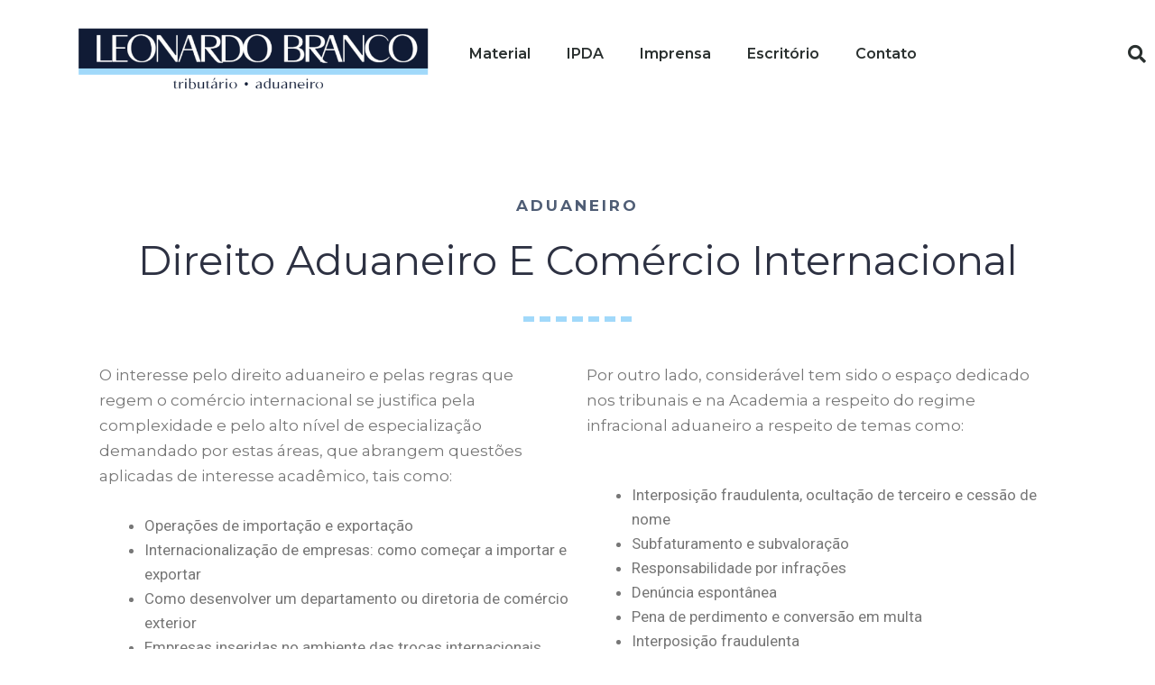

--- FILE ---
content_type: text/html; charset=UTF-8
request_url: https://leonardobranco.com.br/direito-aduaneiro/
body_size: 14594
content:
<!DOCTYPE html>
<html lang="pt-BR">
<head>
	<meta charset="UTF-8">
	<meta name="viewport" content="width=device-width, initial-scale=1.0, viewport-fit=cover" />		<script>var et_site_url='https://leonardobranco.com.br';var et_post_id='625';function et_core_page_resource_fallback(a,b){"undefined"===typeof b&&(b=a.sheet.cssRules&&0===a.sheet.cssRules.length);b&&(a.onerror=null,a.onload=null,a.href?a.href=et_site_url+"/?et_core_page_resource="+a.id+et_post_id:a.src&&(a.src=et_site_url+"/?et_core_page_resource="+a.id+et_post_id))}
</script><meta name='robots' content='index, follow, max-image-preview:large, max-snippet:-1, max-video-preview:-1' />

	<!-- This site is optimized with the Yoast SEO plugin v26.1.1 - https://yoast.com/wordpress/plugins/seo/ -->
	<title>Direito aduaneiro e comércio internacional - Leonardo Branco</title>
	<link rel="canonical" href="https://leonardobranco.com.br/direito-aduaneiro/" />
	<meta property="og:locale" content="pt_BR" />
	<meta property="og:type" content="article" />
	<meta property="og:title" content="Direito aduaneiro e comércio internacional - Leonardo Branco" />
	<meta property="og:description" content="ADUANEIRO Direito aduaneiro e comércio internacional O interesse pelo direito aduaneiro e pelas regras que regem o comércio internacional se justifica pela complexidade e pelo alto nível de especialização demandado por estas áreas, que abrangem questões aplicadas de interesse acadêmico, tais como:   Operações de importação e exportação Internacionalização de empresas: como começar a importar&hellip; Continuar lendo Direito aduaneiro e comércio internacional" />
	<meta property="og:url" content="https://leonardobranco.com.br/direito-aduaneiro/" />
	<meta property="og:site_name" content="Leonardo Branco" />
	<meta property="article:modified_time" content="2021-09-11T14:22:56+00:00" />
	<meta name="twitter:card" content="summary_large_image" />
	<meta name="twitter:label1" content="Est. tempo de leitura" />
	<meta name="twitter:data1" content="3 minutos" />
	<script type="application/ld+json" class="yoast-schema-graph">{"@context":"https://schema.org","@graph":[{"@type":"WebPage","@id":"https://leonardobranco.com.br/direito-aduaneiro/","url":"https://leonardobranco.com.br/direito-aduaneiro/","name":"Direito aduaneiro e comércio internacional - Leonardo Branco","isPartOf":{"@id":"https://leonardobranco.com.br/#website"},"datePublished":"2021-08-30T21:20:24+00:00","dateModified":"2021-09-11T14:22:56+00:00","breadcrumb":{"@id":"https://leonardobranco.com.br/direito-aduaneiro/#breadcrumb"},"inLanguage":"pt-BR","potentialAction":[{"@type":"ReadAction","target":["https://leonardobranco.com.br/direito-aduaneiro/"]}]},{"@type":"BreadcrumbList","@id":"https://leonardobranco.com.br/direito-aduaneiro/#breadcrumb","itemListElement":[{"@type":"ListItem","position":1,"name":"Início","item":"https://leonardobranco.com.br/"},{"@type":"ListItem","position":2,"name":"Direito aduaneiro e comércio internacional"}]},{"@type":"WebSite","@id":"https://leonardobranco.com.br/#website","url":"https://leonardobranco.com.br/","name":"Leonardo Branco","description":"Professor de direito tributário e aduaneiro","publisher":{"@id":"https://leonardobranco.com.br/#organization"},"potentialAction":[{"@type":"SearchAction","target":{"@type":"EntryPoint","urlTemplate":"https://leonardobranco.com.br/?s={search_term_string}"},"query-input":{"@type":"PropertyValueSpecification","valueRequired":true,"valueName":"search_term_string"}}],"inLanguage":"pt-BR"},{"@type":"Organization","@id":"https://leonardobranco.com.br/#organization","name":"Leonardo Branco","url":"https://leonardobranco.com.br/","logo":{"@type":"ImageObject","inLanguage":"pt-BR","@id":"https://leonardobranco.com.br/#/schema/logo/image/","url":"https://leonardobranco.com.br/wp-content/uploads/2021/08/cropped-logo-leonardo-branco.png","contentUrl":"https://leonardobranco.com.br/wp-content/uploads/2021/08/cropped-logo-leonardo-branco.png","width":872,"height":243,"caption":"Leonardo Branco"},"image":{"@id":"https://leonardobranco.com.br/#/schema/logo/image/"}}]}</script>
	<!-- / Yoast SEO plugin. -->


<link rel="alternate" type="application/rss+xml" title="Feed para Leonardo Branco &raquo;" href="https://leonardobranco.com.br/feed/" />
<link rel="alternate" type="application/rss+xml" title="Feed de comentários para Leonardo Branco &raquo;" href="https://leonardobranco.com.br/comments/feed/" />
<link rel="alternate" title="oEmbed (JSON)" type="application/json+oembed" href="https://leonardobranco.com.br/wp-json/oembed/1.0/embed?url=https%3A%2F%2Fleonardobranco.com.br%2Fdireito-aduaneiro%2F" />
<link rel="alternate" title="oEmbed (XML)" type="text/xml+oembed" href="https://leonardobranco.com.br/wp-json/oembed/1.0/embed?url=https%3A%2F%2Fleonardobranco.com.br%2Fdireito-aduaneiro%2F&#038;format=xml" />
<style id='wp-img-auto-sizes-contain-inline-css'>
img:is([sizes=auto i],[sizes^="auto," i]){contain-intrinsic-size:3000px 1500px}
/*# sourceURL=wp-img-auto-sizes-contain-inline-css */
</style>
<style id='wp-emoji-styles-inline-css'>

	img.wp-smiley, img.emoji {
		display: inline !important;
		border: none !important;
		box-shadow: none !important;
		height: 1em !important;
		width: 1em !important;
		margin: 0 0.07em !important;
		vertical-align: -0.1em !important;
		background: none !important;
		padding: 0 !important;
	}
/*# sourceURL=wp-emoji-styles-inline-css */
</style>
<style id='classic-theme-styles-inline-css'>
/*! This file is auto-generated */
.wp-block-button__link{color:#fff;background-color:#32373c;border-radius:9999px;box-shadow:none;text-decoration:none;padding:calc(.667em + 2px) calc(1.333em + 2px);font-size:1.125em}.wp-block-file__button{background:#32373c;color:#fff;text-decoration:none}
/*# sourceURL=/wp-includes/css/classic-themes.min.css */
</style>
<link rel='stylesheet' id='twenty-twenty-one-custom-color-overrides-css' href='https://leonardobranco.com.br/wp-content/themes/twentytwentyone/assets/css/custom-color-overrides.css?ver=2.6' media='all' />
<link rel='stylesheet' id='searchandfilter-css' href='https://leonardobranco.com.br/wp-content/plugins/search-filter/style.css?ver=1' media='all' />
<link rel='stylesheet' id='twenty-twenty-one-style-css' href='https://leonardobranco.com.br/wp-content/themes/twentytwentyone/style.css?ver=2.6' media='all' />
<style id='twenty-twenty-one-style-inline-css'>
@supports (-webkit-appearance: none) or (-moz-appearance: none) {
				div.wpforms-container-full .wpforms-form input[type=checkbox] {
					-webkit-appearance: checkbox;
					-moz-appearance: checkbox;
				}
				div.wpforms-container-full .wpforms-form input[type=radio] {
					-webkit-appearance: radio;
					-moz-appearance: radio;
				}
				div.wpforms-container-full .wpforms-form input[type=checkbox]:after,
				div.wpforms-container-full .wpforms-form input[type=radio]:after {
					content: none;
				}
			}
div.wpforms-container-full form.wpforms-form select {
				background-image: url("data:image/svg+xml;utf8,<svg xmlns='http://www.w3.org/2000/svg' width='10' height='10' fill='%2328303d'><polygon points='0,0 10,0 5,5'/></svg>");
				background-repeat: no-repeat;
				background-position: right var(--form--spacing-unit) top 60%;
				padding-right: calc(var(--form--spacing-unit) * 2.5);
			}
/*# sourceURL=twenty-twenty-one-style-inline-css */
</style>
<link rel='stylesheet' id='twenty-twenty-one-print-style-css' href='https://leonardobranco.com.br/wp-content/themes/twentytwentyone/assets/css/print.css?ver=2.6' media='print' />
<link rel='stylesheet' id='elementor-frontend-css' href='https://leonardobranco.com.br/wp-content/plugins/elementor/assets/css/frontend.min.css?ver=3.32.4' media='all' />
<link rel='stylesheet' id='widget-image-css' href='https://leonardobranco.com.br/wp-content/plugins/elementor/assets/css/widget-image.min.css?ver=3.32.4' media='all' />
<link rel='stylesheet' id='widget-nav-menu-css' href='https://leonardobranco.com.br/wp-content/plugins/elementor-pro/assets/css/widget-nav-menu.min.css?ver=3.32.2' media='all' />
<link rel='stylesheet' id='widget-search-form-css' href='https://leonardobranco.com.br/wp-content/plugins/elementor-pro/assets/css/widget-search-form.min.css?ver=3.32.2' media='all' />
<link rel='stylesheet' id='elementor-icons-shared-0-css' href='https://leonardobranco.com.br/wp-content/plugins/elementor/assets/lib/font-awesome/css/fontawesome.min.css?ver=5.15.3' media='all' />
<link rel='stylesheet' id='elementor-icons-fa-solid-css' href='https://leonardobranco.com.br/wp-content/plugins/elementor/assets/lib/font-awesome/css/solid.min.css?ver=5.15.3' media='all' />
<link rel='stylesheet' id='widget-heading-css' href='https://leonardobranco.com.br/wp-content/plugins/elementor/assets/css/widget-heading.min.css?ver=3.32.4' media='all' />
<link rel='stylesheet' id='widget-divider-css' href='https://leonardobranco.com.br/wp-content/plugins/elementor/assets/css/widget-divider.min.css?ver=3.32.4' media='all' />
<link rel='stylesheet' id='widget-form-css' href='https://leonardobranco.com.br/wp-content/plugins/elementor-pro/assets/css/widget-form.min.css?ver=3.32.2' media='all' />
<link rel='stylesheet' id='widget-social-icons-css' href='https://leonardobranco.com.br/wp-content/plugins/elementor/assets/css/widget-social-icons.min.css?ver=3.32.4' media='all' />
<link rel='stylesheet' id='e-apple-webkit-css' href='https://leonardobranco.com.br/wp-content/plugins/elementor/assets/css/conditionals/apple-webkit.min.css?ver=3.32.4' media='all' />
<link rel='stylesheet' id='elementor-icons-css' href='https://leonardobranco.com.br/wp-content/plugins/elementor/assets/lib/eicons/css/elementor-icons.min.css?ver=5.44.0' media='all' />
<link rel='stylesheet' id='elementor-post-8-css' href='https://leonardobranco.com.br/wp-content/uploads/elementor/css/post-8.css?ver=1764804440' media='all' />
<link rel='stylesheet' id='widget-posts-css' href='https://leonardobranco.com.br/wp-content/plugins/elementor-pro/assets/css/widget-posts.min.css?ver=3.32.2' media='all' />
<link rel='stylesheet' id='elementor-post-625-css' href='https://leonardobranco.com.br/wp-content/uploads/elementor/css/post-625.css?ver=1764806892' media='all' />
<link rel='stylesheet' id='elementor-post-131-css' href='https://leonardobranco.com.br/wp-content/uploads/elementor/css/post-131.css?ver=1764804440' media='all' />
<link rel='stylesheet' id='elementor-post-299-css' href='https://leonardobranco.com.br/wp-content/uploads/elementor/css/post-299.css?ver=1764804440' media='all' />
<link rel='stylesheet' id='elementor-gf-roboto-css' href='https://fonts.googleapis.com/css?family=Roboto:100,100italic,200,200italic,300,300italic,400,400italic,500,500italic,600,600italic,700,700italic,800,800italic,900,900italic&#038;display=auto' media='all' />
<link rel='stylesheet' id='elementor-gf-robotoslab-css' href='https://fonts.googleapis.com/css?family=Roboto+Slab:100,100italic,200,200italic,300,300italic,400,400italic,500,500italic,600,600italic,700,700italic,800,800italic,900,900italic&#038;display=auto' media='all' />
<link rel='stylesheet' id='elementor-gf-montserrat-css' href='https://fonts.googleapis.com/css?family=Montserrat:100,100italic,200,200italic,300,300italic,400,400italic,500,500italic,600,600italic,700,700italic,800,800italic,900,900italic&#038;display=auto' media='all' />
<link rel='stylesheet' id='elementor-icons-fa-brands-css' href='https://leonardobranco.com.br/wp-content/plugins/elementor/assets/lib/font-awesome/css/brands.min.css?ver=5.15.3' media='all' />
<script id="twenty-twenty-one-ie11-polyfills-js-after">
( Element.prototype.matches && Element.prototype.closest && window.NodeList && NodeList.prototype.forEach ) || document.write( '<script src="https://leonardobranco.com.br/wp-content/themes/twentytwentyone/assets/js/polyfills.js?ver=2.6"></scr' + 'ipt>' );
//# sourceURL=twenty-twenty-one-ie11-polyfills-js-after
</script>
<script src="https://leonardobranco.com.br/wp-content/themes/twentytwentyone/assets/js/primary-navigation.js?ver=2.6" id="twenty-twenty-one-primary-navigation-script-js" defer data-wp-strategy="defer"></script>
<script src="https://leonardobranco.com.br/wp-includes/js/jquery/jquery.min.js?ver=3.7.1" id="jquery-core-js"></script>
<script src="https://leonardobranco.com.br/wp-includes/js/jquery/jquery-migrate.min.js?ver=3.4.1" id="jquery-migrate-js"></script>
<link rel="https://api.w.org/" href="https://leonardobranco.com.br/wp-json/" /><link rel="alternate" title="JSON" type="application/json" href="https://leonardobranco.com.br/wp-json/wp/v2/pages/625" /><link rel="EditURI" type="application/rsd+xml" title="RSD" href="https://leonardobranco.com.br/xmlrpc.php?rsd" />
<meta name="generator" content="WordPress 6.9" />
<link rel='shortlink' href='https://leonardobranco.com.br/?p=625' />
<link rel="preload" href="https://leonardobranco.com.br/wp-content/plugins/bloom/core/admin/fonts/modules.ttf" as="font" crossorigin="anonymous"><meta name="generator" content="Elementor 3.32.4; features: additional_custom_breakpoints; settings: css_print_method-external, google_font-enabled, font_display-auto">
			<style>
				.e-con.e-parent:nth-of-type(n+4):not(.e-lazyloaded):not(.e-no-lazyload),
				.e-con.e-parent:nth-of-type(n+4):not(.e-lazyloaded):not(.e-no-lazyload) * {
					background-image: none !important;
				}
				@media screen and (max-height: 1024px) {
					.e-con.e-parent:nth-of-type(n+3):not(.e-lazyloaded):not(.e-no-lazyload),
					.e-con.e-parent:nth-of-type(n+3):not(.e-lazyloaded):not(.e-no-lazyload) * {
						background-image: none !important;
					}
				}
				@media screen and (max-height: 640px) {
					.e-con.e-parent:nth-of-type(n+2):not(.e-lazyloaded):not(.e-no-lazyload),
					.e-con.e-parent:nth-of-type(n+2):not(.e-lazyloaded):not(.e-no-lazyload) * {
						background-image: none !important;
					}
				}
			</style>
			<link rel="icon" href="https://leonardobranco.com.br/wp-content/uploads/2021/09/favicon.png" sizes="32x32" />
<link rel="icon" href="https://leonardobranco.com.br/wp-content/uploads/2021/09/favicon.png" sizes="192x192" />
<link rel="apple-touch-icon" href="https://leonardobranco.com.br/wp-content/uploads/2021/09/favicon.png" />
<meta name="msapplication-TileImage" content="https://leonardobranco.com.br/wp-content/uploads/2021/09/favicon.png" />
</head>
<body class="wp-singular page-template page-template-elementor_header_footer page page-id-625 wp-custom-logo wp-embed-responsive wp-theme-twentytwentyone et_bloom is-light-theme no-js singular has-main-navigation no-widgets elementor-default elementor-template-full-width elementor-kit-8 elementor-page elementor-page-625">
		<header data-elementor-type="header" data-elementor-id="131" class="elementor elementor-131 elementor-location-header" data-elementor-post-type="elementor_library">
					<header class="elementor-section elementor-top-section elementor-element elementor-element-1f5ef8da elementor-section-content-middle elementor-section-height-min-height elementor-section-full_width elementor-section-height-default elementor-section-items-middle" data-id="1f5ef8da" data-element_type="section" data-settings="{&quot;background_background&quot;:&quot;classic&quot;}">
						<div class="elementor-container elementor-column-gap-no">
					<div class="elementor-column elementor-col-25 elementor-top-column elementor-element elementor-element-72f77098" data-id="72f77098" data-element_type="column">
			<div class="elementor-widget-wrap elementor-element-populated">
						<div class="elementor-element elementor-element-e3f781c elementor-widget elementor-widget-image" data-id="e3f781c" data-element_type="widget" data-widget_type="image.default">
				<div class="elementor-widget-container">
																<a href="https://leonardobranco.com.br/">
							<img width="450" height="120" src="https://leonardobranco.com.br/wp-content/uploads/2021/08/leonardo-branco-logo.png" class="attachment-large size-large wp-image-1102" alt="" srcset="https://leonardobranco.com.br/wp-content/uploads/2021/08/leonardo-branco-logo.png 450w, https://leonardobranco.com.br/wp-content/uploads/2021/08/leonardo-branco-logo-300x80.png 300w" sizes="(max-width: 450px) 100vw, 450px" style="width:100%;height:26.67%;max-width:450px" />								</a>
															</div>
				</div>
					</div>
		</div>
				<div class="elementor-column elementor-col-50 elementor-top-column elementor-element elementor-element-5a4bd43a" data-id="5a4bd43a" data-element_type="column">
			<div class="elementor-widget-wrap elementor-element-populated">
						<div class="elementor-element elementor-element-69c13871 elementor-nav-menu__align-start elementor-nav-menu--stretch elementor-nav-menu--dropdown-tablet elementor-nav-menu__text-align-aside elementor-nav-menu--toggle elementor-nav-menu--burger elementor-widget elementor-widget-nav-menu" data-id="69c13871" data-element_type="widget" data-settings="{&quot;full_width&quot;:&quot;stretch&quot;,&quot;layout&quot;:&quot;horizontal&quot;,&quot;submenu_icon&quot;:{&quot;value&quot;:&quot;&lt;i class=\&quot;fas fa-caret-down\&quot; aria-hidden=\&quot;true\&quot;&gt;&lt;\/i&gt;&quot;,&quot;library&quot;:&quot;fa-solid&quot;},&quot;toggle&quot;:&quot;burger&quot;}" data-widget_type="nav-menu.default">
				<div class="elementor-widget-container">
								<nav aria-label="Menu" class="elementor-nav-menu--main elementor-nav-menu__container elementor-nav-menu--layout-horizontal e--pointer-underline e--animation-fade">
				<ul id="menu-1-69c13871" class="elementor-nav-menu"><li class="menu-item menu-item-type-custom menu-item-object-custom menu-item-517"><a href="https://leonardobranco.com.br/material-e-publicacoes/" class="elementor-item">Material</a></li>
<li class="menu-item menu-item-type-custom menu-item-object-custom menu-item-72"><a href="https://institutoaduaneiro.com.br/" class="elementor-item">IPDA</a></li>
<li class="menu-item menu-item-type-post_type menu-item-object-page menu-item-838"><a href="https://leonardobranco.com.br/sala-de-imprensa/" class="elementor-item">Imprensa</a></li>
<li class="menu-item menu-item-type-custom menu-item-object-custom menu-item-1184"><a href="https://ddtax.com.br/" class="elementor-item">Escritório</a></li>
<li class="menu-item menu-item-type-custom menu-item-object-custom menu-item-75"><a href="#contato" class="elementor-item elementor-item-anchor">Contato</a></li>
</ul>			</nav>
					<div class="elementor-menu-toggle" role="button" tabindex="0" aria-label="Alternar menu" aria-expanded="false">
			<i aria-hidden="true" role="presentation" class="elementor-menu-toggle__icon--open eicon-menu-bar"></i><i aria-hidden="true" role="presentation" class="elementor-menu-toggle__icon--close eicon-close"></i>		</div>
					<nav class="elementor-nav-menu--dropdown elementor-nav-menu__container" aria-hidden="true">
				<ul id="menu-2-69c13871" class="elementor-nav-menu"><li class="menu-item menu-item-type-custom menu-item-object-custom menu-item-517"><a href="https://leonardobranco.com.br/material-e-publicacoes/" class="elementor-item" tabindex="-1">Material</a></li>
<li class="menu-item menu-item-type-custom menu-item-object-custom menu-item-72"><a href="https://institutoaduaneiro.com.br/" class="elementor-item" tabindex="-1">IPDA</a></li>
<li class="menu-item menu-item-type-post_type menu-item-object-page menu-item-838"><a href="https://leonardobranco.com.br/sala-de-imprensa/" class="elementor-item" tabindex="-1">Imprensa</a></li>
<li class="menu-item menu-item-type-custom menu-item-object-custom menu-item-1184"><a href="https://ddtax.com.br/" class="elementor-item" tabindex="-1">Escritório</a></li>
<li class="menu-item menu-item-type-custom menu-item-object-custom menu-item-75"><a href="#contato" class="elementor-item elementor-item-anchor" tabindex="-1">Contato</a></li>
</ul>			</nav>
						</div>
				</div>
					</div>
		</div>
				<div class="elementor-column elementor-col-25 elementor-top-column elementor-element elementor-element-63f63490" data-id="63f63490" data-element_type="column">
			<div class="elementor-widget-wrap elementor-element-populated">
						<div class="elementor-element elementor-element-7240fe42 elementor-search-form--skin-full_screen elementor-widget elementor-widget-search-form" data-id="7240fe42" data-element_type="widget" data-settings="{&quot;skin&quot;:&quot;full_screen&quot;}" data-widget_type="search-form.default">
				<div class="elementor-widget-container">
							<search role="search">
			<form class="elementor-search-form" action="https://leonardobranco.com.br" method="get">
												<div class="elementor-search-form__toggle" role="button" tabindex="0" aria-label="Pesquisar">
					<i aria-hidden="true" class="fas fa-search"></i>				</div>
								<div class="elementor-search-form__container">
					<label class="elementor-screen-only" for="elementor-search-form-7240fe42">Pesquisar</label>

					
					<input id="elementor-search-form-7240fe42" placeholder="Search..." class="elementor-search-form__input" type="search" name="s" value="">
					
					
										<div class="dialog-lightbox-close-button dialog-close-button" role="button" tabindex="0" aria-label="Feche esta caixa de pesquisa.">
						<i aria-hidden="true" class="eicon-close"></i>					</div>
									</div>
			</form>
		</search>
						</div>
				</div>
					</div>
		</div>
					</div>
		</header>
				</header>
				<div data-elementor-type="wp-page" data-elementor-id="625" class="elementor elementor-625" data-elementor-post-type="page">
						<section class="elementor-section elementor-top-section elementor-element elementor-element-6cf88be5 elementor-section-boxed elementor-section-height-default elementor-section-height-default" data-id="6cf88be5" data-element_type="section">
						<div class="elementor-container elementor-column-gap-default">
					<div class="elementor-column elementor-col-100 elementor-top-column elementor-element elementor-element-23296767" data-id="23296767" data-element_type="column">
			<div class="elementor-widget-wrap elementor-element-populated">
						<div class="elementor-element elementor-element-75666b92 elementor-widget elementor-widget-heading" data-id="75666b92" data-element_type="widget" data-widget_type="heading.default">
				<div class="elementor-widget-container">
					<p class="elementor-heading-title elementor-size-default">ADUANEIRO</p>				</div>
				</div>
				<div class="elementor-element elementor-element-292cad12 elementor-widget elementor-widget-heading" data-id="292cad12" data-element_type="widget" data-widget_type="heading.default">
				<div class="elementor-widget-container">
					<h2 class="elementor-heading-title elementor-size-default">Direito aduaneiro e comércio internacional</h2>				</div>
				</div>
				<div class="elementor-element elementor-element-72cdcf0f elementor-widget-divider--view-line elementor-widget elementor-widget-divider" data-id="72cdcf0f" data-element_type="widget" data-widget_type="divider.default">
				<div class="elementor-widget-container">
							<div class="elementor-divider">
			<span class="elementor-divider-separator">
						</span>
		</div>
						</div>
				</div>
					</div>
		</div>
					</div>
		</section>
				<section class="elementor-section elementor-top-section elementor-element elementor-element-114e5763 elementor-section-boxed elementor-section-height-default elementor-section-height-default" data-id="114e5763" data-element_type="section">
						<div class="elementor-container elementor-column-gap-default">
					<div class="elementor-column elementor-col-50 elementor-top-column elementor-element elementor-element-76b7457" data-id="76b7457" data-element_type="column">
			<div class="elementor-widget-wrap elementor-element-populated">
						<div class="elementor-element elementor-element-6e8c5a32 elementor-widget elementor-widget-text-editor" data-id="6e8c5a32" data-element_type="widget" data-widget_type="text-editor.default">
				<div class="elementor-widget-container">
									<p>O interesse pelo direito aduaneiro e pelas regras que regem o comércio internacional se justifica pela complexidade e pelo alto nível de especialização demandado por estas áreas, que abrangem questões aplicadas de interesse acadêmico, tais como:</p>
<p> </p>
<ul>
<li>Operações de importação e exportação</li>
<li>Internacionalização de empresas: como começar a importar e exportar</li>
<li>Como desenvolver um departamento ou diretoria de comércio exterior</li>
<li>Empresas inseridas no ambiente das trocas internacionais (aquisição de insumos, compra e venda de produtos)</li>
<li>Câmbio</li>
<li>Valoração Aduaneira</li>
<li>Operador econômico autorizado (OEA)</li>
<li>Portal único e Siscomex</li>
<li>Transporte, logística e cadeias de valor</li>
</ul>
<p> </p>
<p>As operações internacionais têm considerável impacto sobre as empresas, em especial aquelas que envolvem a cobrança de tributos e tarifas, tais como os típicos tributos aduaneiros (II e IE), bem como o IPI-Importação, PIS e Cofins Importação, ICMS-Importação,  além de outras cobranças, tais como a taxa Siscomex, a taxa mercante, a taxa de LI, a taxa Siscomex, ou mesmo outros custos, tais como frete, seguro, capatazia, ou mesmo demurrage.</p>
<p> </p>
<p>Todos os dias dúvidas e casos curiosos sobre classificação fiscal de produtos são levados aos tribunais administrativos e judiciais: aplicação do Sistema Harmonizado, das regras da OMA, da Nomenclatura Comum do Mercosul, a função de laudos e pareceres técnico-periciais, limites da revisão aduaneira e da reclassificação de mercadorias pelas autoridades aduaneiras.</p>
<p> </p>
<p>Trânsito aduaneiro, admissão temporária, entrepostos aduaneiros e industriais, admissão temporária para utilização econômica e aperfeiçoamento ativo, exportação temporária, drawback, Recof e Recof-SPED, Recom, Repetro, Repex, Reporto, Lojas Francas, depósito (especial, afiançado, alfandegado, franco), ZFM, áreas de livre comércio, ZPE: todos temas da área aduaneira que devem ser enfrentados pelas partes intervenientes em operações de comércio internacional.</p>
<p> </p>								</div>
				</div>
					</div>
		</div>
				<div class="elementor-column elementor-col-50 elementor-top-column elementor-element elementor-element-2740975" data-id="2740975" data-element_type="column">
			<div class="elementor-widget-wrap elementor-element-populated">
						<div class="elementor-element elementor-element-b5a4fbb elementor-widget elementor-widget-text-editor" data-id="b5a4fbb" data-element_type="widget" data-widget_type="text-editor.default">
				<div class="elementor-widget-container">
									<p>Por outro lado, considerável tem sido o espaço dedicado nos tribunais e na Academia a respeito do regime infracional aduaneiro a respeito de temas como:</p>								</div>
				</div>
				<div class="elementor-element elementor-element-20f7452 elementor-widget elementor-widget-text-editor" data-id="20f7452" data-element_type="widget" data-widget_type="text-editor.default">
				<div class="elementor-widget-container">
									<ul><li>Interposição fraudulenta, ocultação de terceiro e cessão de nome</li><li>Subfaturamento e subvaloração</li><li>Responsabilidade por infrações</li><li>Denúncia espontânea</li><li>Pena de perdimento e conversão em multa</li><li>Interposição fraudulenta</li><li>Multa por erro no preenchimento da DI</li><li>Multa por erro na classificação fiscal</li><li>Multas relativas ao licenciamento da importação</li></ul>								</div>
				</div>
				<div class="elementor-element elementor-element-3b2602c elementor-widget elementor-widget-text-editor" data-id="3b2602c" data-element_type="widget" data-widget_type="text-editor.default">
				<div class="elementor-widget-container">
									<p><strong>Necessário que o profissional e o pesquisador, para um adequado desempenho nesta área, dediquem-se ao estudo dos conceitos fundamentais envolvidos nas trocas internacionais e atividades relativas ao comércio exterior de bens e serviços, bem como as suas implicações jurídicas, notadamente os regimes tributário e infracional, de forma a se contextualizar a prática jurídica brasileira na regulação internacional, em especial no âmbito da Organização Mundial do Comércio e da Organização Mundial das Aduanas.</strong></p>
<p> </p>
<p><strong>Como se pode perceber, desafiadora é a tarefa de investigar a aproximação e as tensões entre o direito tributário e o direito aduaneiro na regulação do comércio internacional.</strong></p>								</div>
				</div>
					</div>
		</div>
					</div>
		</section>
				<section class="elementor-section elementor-top-section elementor-element elementor-element-d452bed elementor-section-boxed elementor-section-height-default elementor-section-height-default" data-id="d452bed" data-element_type="section">
						<div class="elementor-container elementor-column-gap-default">
					<div class="elementor-column elementor-col-100 elementor-top-column elementor-element elementor-element-3fb7a2e" data-id="3fb7a2e" data-element_type="column">
			<div class="elementor-widget-wrap elementor-element-populated">
						<div class="elementor-element elementor-element-061c75d elementor-widget elementor-widget-heading" data-id="061c75d" data-element_type="widget" data-widget_type="heading.default">
				<div class="elementor-widget-container">
					<p class="elementor-heading-title elementor-size-default">Aulas recentes:</p>				</div>
				</div>
				<div class="elementor-element elementor-element-f5cc439 elementor-widget elementor-widget-heading" data-id="f5cc439" data-element_type="widget" data-widget_type="heading.default">
				<div class="elementor-widget-container">
					<h2 class="elementor-heading-title elementor-size-default">Vídeos:</h2>				</div>
				</div>
				<div class="elementor-element elementor-element-fdb7361 elementor-widget-divider--view-line elementor-widget elementor-widget-divider" data-id="fdb7361" data-element_type="widget" data-widget_type="divider.default">
				<div class="elementor-widget-container">
							<div class="elementor-divider">
			<span class="elementor-divider-separator">
						</span>
		</div>
						</div>
				</div>
				<div class="elementor-element elementor-element-ce9dcff elementor-widget elementor-widget-shortcode" data-id="ce9dcff" data-element_type="widget" data-widget_type="shortcode.default">
				<div class="elementor-widget-container">
							<div class="elementor-shortcode">
            <div 
                class="elfsight-widget-youtube-gallery elfsight-widget" 
                data-elfsight-youtube-gallery-options="%7B%22channel%22%3A%22https%3A%5C%2F%5C%2Fwww.youtube.com%5C%2Fchannel%5C%2FUCkGOHTQ3Sq-8duzW0UvOsIA%22%2C%22sourceGroups%22%3A%5B%7B%22name%22%3A%22Aduaneiro%22%2C%22sources%22%3A%5B%22https%3A%5C%2F%5C%2Fwww.youtube.com%5C%2Fplaylist%3Flist%3DPL9BBlXqoCmRbMvgpLL4ikO9GKrY27r6Nv%22%5D%7D%5D%2C%22headerVisible%22%3Atrue%2C%22headerLayout%22%3A%22classic%22%2C%22headerInfo%22%3A%5B%22logo%22%2C%22banner%22%2C%22channelName%22%2C%22videosCounter%22%2C%22subscribersCounter%22%2C%22viewsCounter%22%2C%22subscribeButton%22%5D%2C%22headerChannelName%22%3Anull%2C%22headerChannelDescription%22%3Anull%2C%22headerChannelLogo%22%3Anull%2C%22headerChannelBanner%22%3Anull%2C%22contentColumns%22%3A3%2C%22contentRows%22%3A1%2C%22contentGutter%22%3A20%2C%22contentResponsive%22%3A%5B%7B%22minWidth%22%3A375%2C%22columns%22%3A1%2C%22rows%22%3A1%2C%22gutter%22%3A%2220%22%7D%2C%7B%22minWidth%22%3A768%2C%22columns%22%3A2%2C%22rows%22%3A1%2C%22gutter%22%3A%2220%22%7D%5D%2C%22width%22%3A%22auto%22%2C%22videoLayout%22%3A%22classic%22%2C%22videoInfo%22%3A%5B%22playIcon%22%2C%22duration%22%2C%22title%22%2C%22date%22%2C%22description%22%2C%22viewsCounter%22%2C%22likesCounter%22%2C%22commentsCounter%22%5D%2C%22videoPlayMode%22%3A%22popup%22%2C%22popupInfo%22%3A%5B%22title%22%2C%22channelLogo%22%2C%22channelName%22%2C%22subscribeButton%22%2C%22viewsCounter%22%2C%22likesCounter%22%2C%22dislikesCounter%22%2C%22likesRatio%22%2C%22share%22%2C%22date%22%2C%22description%22%2C%22descriptionMoreButton%22%2C%22comments%22%5D%2C%22popupAutoplay%22%3Atrue%2C%22contentDirection%22%3A%22horizontal%22%2C%22contentArrowsControl%22%3Atrue%2C%22contentScrollControl%22%3Afalse%2C%22contentDragControl%22%3Atrue%2C%22contentPaginationControl%22%3Atrue%2C%22contentScrollbar%22%3Afalse%2C%22contentSearch%22%3Afalse%2C%22contentDivider1%22%3Anull%2C%22contentTransitionSpeed%22%3A600%2C%22contentTransitionEffect%22%3A%22slide%22%2C%22contentFreeMode%22%3Afalse%2C%22contentDivider2%22%3Anull%2C%22contentAuto%22%3A0%2C%22contentAutoPauseOnHover%22%3Afalse%2C%22colorScheme%22%3A%22default%22%2C%22colorHeaderBg%22%3A%22rgb%28250%2C%20250%2C%20250%29%22%2C%22colorHeaderBannerOverlay%22%3A%22rgba%28255%2C%20255%2C%20255%2C%200.92%29%22%2C%22colorHeaderChannelName%22%3A%22rgb%2817%2C%2017%2C%2017%29%22%2C%22colorHeaderChannelNameHover%22%3A%22rgb%2817%2C%2017%2C%2017%29%22%2C%22colorHeaderChannelDescription%22%3A%22rgb%2817%2C%2017%2C%2017%29%22%2C%22colorHeaderAnchor%22%3A%22rgb%2817%2C%2017%2C%2017%29%22%2C%22colorHeaderAnchorHover%22%3A%22rgb%2817%2C%2017%2C%2017%29%22%2C%22colorHeaderCounters%22%3A%22rgba%2817%2C%2017%2C%2017%2C%200.7%29%22%2C%22colorGroupsBg%22%3A%22rgb%28250%2C%20250%2C%20250%29%22%2C%22colorGroupsLink%22%3A%22rgb%2817%2C%2017%2C%2017%2C%200.5%29%22%2C%22colorGroupsLinkHover%22%3A%22rgb%2817%2C%2017%2C%2017%29%22%2C%22colorGroupsLinkActive%22%3A%22rgb%2817%2C%2017%2C%2017%29%22%2C%22colorGroupsHighlightHover%22%3A%22rgb%2817%2C%2017%2C%2017%29%22%2C%22colorGroupsHighlightActive%22%3A%22rgb%2817%2C%2017%2C%2017%29%22%2C%22colorVideoBg%22%3A%22rgb%28255%2C%20255%2C%20255%29%22%2C%22colorVideoOverlay%22%3A%22rgba%28255%2C%20255%2C%20255%2C%200.95%29%22%2C%22colorVideoPlayIcon%22%3A%22rgba%28255%2C%200%2C%200%2C%200.8%29%22%2C%22colorVideoPlayIconHover%22%3A%22rgba%28255%2C%200%2C%200%2C%201%29%22%2C%22colorVideoDuration%22%3A%22rgb%28255%2C%20255%2C%20255%29%22%2C%22colorVideoDurationBg%22%3A%22rgba%2834%2C%2034%2C%2034%2C%200.81%29%22%2C%22colorVideoTitle%22%3A%22rgb%2817%2C%2017%2C%2017%29%22%2C%22colorVideoTitleHover%22%3A%22rgb%2817%2C%2017%2C%2017%29%22%2C%22colorVideoDate%22%3A%22rgba%2817%2C%2017%2C%2017%2C%200.7%29%22%2C%22colorVideoDescription%22%3A%22rgb%2817%2C%2017%2C%2017%29%22%2C%22colorVideoAnchor%22%3A%22rgb%2826%2C%20137%2C%20222%29%22%2C%22colorVideoAnchorHover%22%3A%22rgb%2847%2C%20165%2C%20255%29%22%2C%22colorVideoCounters%22%3A%22rgba%2817%2C%2017%2C%2017%2C%200.7%29%22%2C%22colorPopupBg%22%3A%22rgb%28255%2C%20255%2C%20255%29%22%2C%22colorPopupAnchor%22%3A%22rgb%2826%2C%20137%2C%20222%29%22%2C%22colorPopupAnchorHover%22%3A%22rgb%2847%2C%20165%2C%20255%29%22%2C%22colorPopupOverlay%22%3A%22rgba%280%2C%200%2C%200%2C%200.7%29%22%2C%22colorPopupTitle%22%3A%22rgb%2817%2C%2017%2C%2017%29%22%2C%22colorPopupChannelName%22%3A%22rgb%2817%2C%2017%2C%2017%29%22%2C%22colorPopupChannelNameHover%22%3A%22rgb%2817%2C%2017%2C%2017%29%22%2C%22colorPopupViewsCounter%22%3A%22rgba%2817%2C%2017%2C%2017%2C%200.7%29%22%2C%22colorPopupLikesRatio%22%3A%22rgb%2847%2C%20165%2C%20255%29%22%2C%22colorPopupDislikesRatio%22%3A%22rgb%28207%2C%20207%2C%20207%29%22%2C%22colorPopupLikesCounter%22%3A%22rgba%2817%2C%2017%2C%2017%2C%200.5%29%22%2C%22colorPopupDislikesCounter%22%3A%22rgba%2817%2C%2017%2C%2017%2C%200.5%29%22%2C%22colorPopupShare%22%3A%22rgba%2817%2C%2017%2C%2017%2C%200.5%29%22%2C%22colorPopupDate%22%3A%22rgba%2817%2C%2017%2C%2017%2C%200.7%29%22%2C%22colorPopupDescription%22%3A%22rgb%2817%2C%2017%2C%2017%29%22%2C%22colorPopupDescriptionMoreButton%22%3A%22rgba%2817%2C%2017%2C%2017%2C%200.5%29%22%2C%22colorPopupDescriptionMoreButtonHover%22%3A%22rgba%2817%2C%2017%2C%2017%2C%200.7%29%22%2C%22colorPopupCommentsUsername%22%3A%22rgb%2817%2C%2017%2C%2017%29%22%2C%22colorPopupCommentsUsernameHover%22%3A%22rgb%2817%2C%2017%2C%2017%29%22%2C%22colorPopupCommentsPassedTime%22%3A%22rgba%2817%2C%2017%2C%2017%2C%200.7%29%22%2C%22colorPopupCommentsLikes%22%3A%22rgba%2817%2C%2017%2C%2017%2C%200.5%29%22%2C%22colorPopupCommentsText%22%3A%22rgb%2817%2C%2017%2C%2017%29%22%2C%22colorPopupControls%22%3A%22rgb%28160%2C%20160%2C%20160%29%22%2C%22colorPopupControlsHover%22%3A%22rgb%28220%2C%20220%2C%20220%29%22%2C%22colorPopupControlsMobile%22%3A%22rgb%28220%2C%20220%2C%20220%29%22%2C%22colorPopupControlsMobileBg%22%3A%22rgba%28255%2C%20255%2C%20255%2C%200%29%22%2C%22colorContentBg%22%3A%22rgb%28255%2C%20255%2C%20255%29%22%2C%22colorContentArrows%22%3A%22rgb%280%2C%200%2C%200%29%22%2C%22colorContentArrowsHover%22%3A%22rgb%280%2C%200%2C%200%29%22%2C%22colorContentArrowsBg%22%3A%22rgba%28255%2C%20255%2C%20255%2C%200.8%29%22%2C%22colorContentArrowsBgHover%22%3A%22rgba%28255%2C%20255%2C%20255%2C%201%29%22%2C%22colorContentScrollbarBg%22%3A%22rgb%28204%2C%20204%2C%20204%29%22%2C%22colorContentScrollbarSliderBg%22%3A%22rgba%280%2C%200%2C%200%2C%200.4%29%22%2C%22lang%22%3A%22en%22%2C%22adsClient%22%3Anull%2C%22adsSlotsContent%22%3Anull%2C%22adsSlotsPopup%22%3Anull%2C%22noCookies%22%3Anull%2C%22key%22%3A%22AIzaSyCtFcq_CHARXhs1TAagyprI0IveOGEOQj4%22%2C%22apiUrl%22%3A%22https%3A%5C%2F%5C%2Fleonardobranco.com.br%5C%2Fwp-json%5C%2Felfsight-youtube-gallery%5C%2Fapi%22%2C%22widgetId%22%3A%225%22%7D" 
                data-elfsight-youtube-gallery-version="3.5.0"
                data-elfsight-widget-id="elfsight-youtube-gallery-5">
            </div>
            </div>
						</div>
				</div>
					</div>
		</div>
					</div>
		</section>
				<section class="elementor-section elementor-top-section elementor-element elementor-element-cc18ea9 elementor-section-boxed elementor-section-height-default elementor-section-height-default" data-id="cc18ea9" data-element_type="section">
						<div class="elementor-container elementor-column-gap-default">
					<div class="elementor-column elementor-col-100 elementor-top-column elementor-element elementor-element-53f14b2" data-id="53f14b2" data-element_type="column">
			<div class="elementor-widget-wrap elementor-element-populated">
						<div class="elementor-element elementor-element-669af3f elementor-widget elementor-widget-heading" data-id="669af3f" data-element_type="widget" data-widget_type="heading.default">
				<div class="elementor-widget-container">
					<p class="elementor-heading-title elementor-size-default">Profissionalize-se</p>				</div>
				</div>
				<div class="elementor-element elementor-element-50ef08c elementor-widget elementor-widget-heading" data-id="50ef08c" data-element_type="widget" data-widget_type="heading.default">
				<div class="elementor-widget-container">
					<h2 class="elementor-heading-title elementor-size-default">Material:</h2>				</div>
				</div>
				<div class="elementor-element elementor-element-d85bf3d elementor-widget-divider--view-line elementor-widget elementor-widget-divider" data-id="d85bf3d" data-element_type="widget" data-widget_type="divider.default">
				<div class="elementor-widget-container">
							<div class="elementor-divider">
			<span class="elementor-divider-separator">
						</span>
		</div>
						</div>
				</div>
				<div class="elementor-element elementor-element-f63f5a0 elementor-grid-3 elementor-grid-tablet-2 elementor-grid-mobile-1 elementor-posts--thumbnail-top elementor-widget elementor-widget-posts" data-id="f63f5a0" data-element_type="widget" data-settings="{&quot;classic_columns&quot;:&quot;3&quot;,&quot;classic_columns_tablet&quot;:&quot;2&quot;,&quot;classic_columns_mobile&quot;:&quot;1&quot;,&quot;classic_row_gap&quot;:{&quot;unit&quot;:&quot;px&quot;,&quot;size&quot;:35,&quot;sizes&quot;:[]},&quot;classic_row_gap_tablet&quot;:{&quot;unit&quot;:&quot;px&quot;,&quot;size&quot;:&quot;&quot;,&quot;sizes&quot;:[]},&quot;classic_row_gap_mobile&quot;:{&quot;unit&quot;:&quot;px&quot;,&quot;size&quot;:&quot;&quot;,&quot;sizes&quot;:[]}}" data-widget_type="posts.classic">
				<div class="elementor-widget-container">
							<div class="elementor-posts-container elementor-posts elementor-posts--skin-classic elementor-grid" role="list">
				<article class="elementor-post elementor-grid-item post-3731 post type-post status-publish format-standard has-post-thumbnail hentry category-aduaneiro category-material pesquisa_por_temas-aduaneiro pesquisa_por_temas-comercio-internacional pesquisa_por_temas-politica-fiscal-e-aduaneira tipo_de_material-publicacoes-e-escritos tipo_de_material-coluna-territorio-aduaneiro entry" role="listitem">
				<a class="elementor-post__thumbnail__link" href="https://leonardobranco.com.br/coluna-subvaloracao-vs-subfaturamento/" tabindex="-1" >
			<div class="elementor-post__thumbnail"><img fetchpriority="high" decoding="async" width="1080" height="1080" src="https://leonardobranco.com.br/wp-content/uploads/2025/12/TERRITORIO-ADUANEIRO-SITE-LB-FEED-INSTAGRAM-18.png" class="attachment-full size-full wp-image-3732" alt="" style="width:100%;height:100%;max-width:1080px" srcset="https://leonardobranco.com.br/wp-content/uploads/2025/12/TERRITORIO-ADUANEIRO-SITE-LB-FEED-INSTAGRAM-18.png 1080w, https://leonardobranco.com.br/wp-content/uploads/2025/12/TERRITORIO-ADUANEIRO-SITE-LB-FEED-INSTAGRAM-18-300x300.png 300w, https://leonardobranco.com.br/wp-content/uploads/2025/12/TERRITORIO-ADUANEIRO-SITE-LB-FEED-INSTAGRAM-18-1024x1024.png 1024w, https://leonardobranco.com.br/wp-content/uploads/2025/12/TERRITORIO-ADUANEIRO-SITE-LB-FEED-INSTAGRAM-18-150x150.png 150w, https://leonardobranco.com.br/wp-content/uploads/2025/12/TERRITORIO-ADUANEIRO-SITE-LB-FEED-INSTAGRAM-18-768x768.png 768w, https://leonardobranco.com.br/wp-content/uploads/2025/12/TERRITORIO-ADUANEIRO-SITE-LB-FEED-INSTAGRAM-18-610x610.png 610w" sizes="(max-width: 1080px) 100vw, 1080px" /></div>
		</a>
				<div class="elementor-post__text">
				<h3 class="elementor-post__title">
			<a href="https://leonardobranco.com.br/coluna-subvaloracao-vs-subfaturamento/" >
				COLUNA • Subvaloração vs. Subfaturamento			</a>
		</h3>
				</div>
				</article>
				<article class="elementor-post elementor-grid-item post-3689 post type-post status-publish format-standard has-post-thumbnail hentry category-aduaneiro category-material pesquisa_por_temas-aduaneiro pesquisa_por_temas-comercio-internacional pesquisa_por_temas-politica-fiscal-e-aduaneira tipo_de_material-publicacoes-e-escritos tipo_de_material-coluna-territorio-aduaneiro entry" role="listitem">
				<a class="elementor-post__thumbnail__link" href="https://leonardobranco.com.br/coluna-cop30-e-programa-mover-compensacao-ambiental-nas-importacoes/" tabindex="-1" >
			<div class="elementor-post__thumbnail"><img decoding="async" width="1080" height="1080" src="https://leonardobranco.com.br/wp-content/uploads/2025/07/TERRITORIO-ADUANEIRO-SITE-LB-FEED-INSTAGRAM-14.png" class="attachment-full size-full wp-image-3690" alt="" style="width:100%;height:100%;max-width:1080px" srcset="https://leonardobranco.com.br/wp-content/uploads/2025/07/TERRITORIO-ADUANEIRO-SITE-LB-FEED-INSTAGRAM-14.png 1080w, https://leonardobranco.com.br/wp-content/uploads/2025/07/TERRITORIO-ADUANEIRO-SITE-LB-FEED-INSTAGRAM-14-300x300.png 300w, https://leonardobranco.com.br/wp-content/uploads/2025/07/TERRITORIO-ADUANEIRO-SITE-LB-FEED-INSTAGRAM-14-1024x1024.png 1024w, https://leonardobranco.com.br/wp-content/uploads/2025/07/TERRITORIO-ADUANEIRO-SITE-LB-FEED-INSTAGRAM-14-150x150.png 150w, https://leonardobranco.com.br/wp-content/uploads/2025/07/TERRITORIO-ADUANEIRO-SITE-LB-FEED-INSTAGRAM-14-768x768.png 768w, https://leonardobranco.com.br/wp-content/uploads/2025/07/TERRITORIO-ADUANEIRO-SITE-LB-FEED-INSTAGRAM-14-610x610.png 610w" sizes="(max-width: 1080px) 100vw, 1080px" /></div>
		</a>
				<div class="elementor-post__text">
				<h3 class="elementor-post__title">
			<a href="https://leonardobranco.com.br/coluna-cop30-e-programa-mover-compensacao-ambiental-nas-importacoes/" >
				COLUNA • COP30 e programa Mover: compensação ambiental nas importações			</a>
		</h3>
				</div>
				</article>
				<article class="elementor-post elementor-grid-item post-3686 post type-post status-publish format-standard has-post-thumbnail hentry category-aduaneiro category-material pesquisa_por_temas-aduaneiro pesquisa_por_temas-comercio-internacional pesquisa_por_temas-politica-fiscal-e-aduaneira tipo_de_material-publicacoes-e-escritos tipo_de_material-coluna-territorio-aduaneiro entry" role="listitem">
				<a class="elementor-post__thumbnail__link" href="https://leonardobranco.com.br/coluna-inclusao-das-comissoes-de-intermediacao-no-valor-aduaneiro/" tabindex="-1" >
			<div class="elementor-post__thumbnail"><img decoding="async" width="1080" height="1080" src="https://leonardobranco.com.br/wp-content/uploads/2025/05/TERRITORIO-ADUANEIRO-SITE-LB-FEED-INSTAGRAM-13.png" class="attachment-full size-full wp-image-3682" alt="" style="width:100%;height:100%;max-width:1080px" srcset="https://leonardobranco.com.br/wp-content/uploads/2025/05/TERRITORIO-ADUANEIRO-SITE-LB-FEED-INSTAGRAM-13.png 1080w, https://leonardobranco.com.br/wp-content/uploads/2025/05/TERRITORIO-ADUANEIRO-SITE-LB-FEED-INSTAGRAM-13-300x300.png 300w, https://leonardobranco.com.br/wp-content/uploads/2025/05/TERRITORIO-ADUANEIRO-SITE-LB-FEED-INSTAGRAM-13-1024x1024.png 1024w, https://leonardobranco.com.br/wp-content/uploads/2025/05/TERRITORIO-ADUANEIRO-SITE-LB-FEED-INSTAGRAM-13-150x150.png 150w, https://leonardobranco.com.br/wp-content/uploads/2025/05/TERRITORIO-ADUANEIRO-SITE-LB-FEED-INSTAGRAM-13-768x768.png 768w, https://leonardobranco.com.br/wp-content/uploads/2025/05/TERRITORIO-ADUANEIRO-SITE-LB-FEED-INSTAGRAM-13-610x610.png 610w" sizes="(max-width: 1080px) 100vw, 1080px" /></div>
		</a>
				<div class="elementor-post__text">
				<h3 class="elementor-post__title">
			<a href="https://leonardobranco.com.br/coluna-inclusao-das-comissoes-de-intermediacao-no-valor-aduaneiro/" >
				COLUNA • Inclusão das comissões de intermediação no valor aduaneiro			</a>
		</h3>
				</div>
				</article>
				<article class="elementor-post elementor-grid-item post-3677 post type-post status-publish format-standard has-post-thumbnail hentry category-aduaneiro category-material pesquisa_por_temas-aduaneiro pesquisa_por_temas-comercio-internacional pesquisa_por_temas-politica-fiscal-e-aduaneira tipo_de_material-publicacoes-e-escritos tipo_de_material-coluna-territorio-aduaneiro entry" role="listitem">
				<a class="elementor-post__thumbnail__link" href="https://leonardobranco.com.br/coluna-selic-na-prorrogacao-do-regime-de-admissao-temporaria/" tabindex="-1" >
			<div class="elementor-post__thumbnail"><img loading="lazy" decoding="async" width="1080" height="1080" src="https://leonardobranco.com.br/wp-content/uploads/2025/07/TERRITORIO-ADUANEIRO-SITE-LB-FEED-INSTAGRAM-11.png" class="attachment-full size-full wp-image-3678" alt="" style="width:100%;height:100%;max-width:1080px" srcset="https://leonardobranco.com.br/wp-content/uploads/2025/07/TERRITORIO-ADUANEIRO-SITE-LB-FEED-INSTAGRAM-11.png 1080w, https://leonardobranco.com.br/wp-content/uploads/2025/07/TERRITORIO-ADUANEIRO-SITE-LB-FEED-INSTAGRAM-11-300x300.png 300w, https://leonardobranco.com.br/wp-content/uploads/2025/07/TERRITORIO-ADUANEIRO-SITE-LB-FEED-INSTAGRAM-11-1024x1024.png 1024w, https://leonardobranco.com.br/wp-content/uploads/2025/07/TERRITORIO-ADUANEIRO-SITE-LB-FEED-INSTAGRAM-11-150x150.png 150w, https://leonardobranco.com.br/wp-content/uploads/2025/07/TERRITORIO-ADUANEIRO-SITE-LB-FEED-INSTAGRAM-11-768x768.png 768w, https://leonardobranco.com.br/wp-content/uploads/2025/07/TERRITORIO-ADUANEIRO-SITE-LB-FEED-INSTAGRAM-11-610x610.png 610w" sizes="(max-width: 1080px) 100vw, 1080px" /></div>
		</a>
				<div class="elementor-post__text">
				<h3 class="elementor-post__title">
			<a href="https://leonardobranco.com.br/coluna-selic-na-prorrogacao-do-regime-de-admissao-temporaria/" >
				COLUNA • Selic na prorrogação do regime de admissão temporária			</a>
		</h3>
				</div>
				</article>
				<article class="elementor-post elementor-grid-item post-3674 post type-post status-publish format-standard has-post-thumbnail hentry category-aduaneiro category-material pesquisa_por_temas-aduaneiro pesquisa_por_temas-comercio-internacional pesquisa_por_temas-politica-fiscal-e-aduaneira tipo_de_material-publicacoes-e-escritos tipo_de_material-coluna-territorio-aduaneiro entry" role="listitem">
				<a class="elementor-post__thumbnail__link" href="https://leonardobranco.com.br/coluna-exportacao-sem-destinatario-certo/" tabindex="-1" >
			<div class="elementor-post__thumbnail"><img loading="lazy" decoding="async" width="1080" height="1080" src="https://leonardobranco.com.br/wp-content/uploads/2025/02/TERRITORIO-ADUANEIRO-SITE-LB-FEED-INSTAGRAM-10.png" class="attachment-full size-full wp-image-3669" alt="" style="width:100%;height:100%;max-width:1080px" srcset="https://leonardobranco.com.br/wp-content/uploads/2025/02/TERRITORIO-ADUANEIRO-SITE-LB-FEED-INSTAGRAM-10.png 1080w, https://leonardobranco.com.br/wp-content/uploads/2025/02/TERRITORIO-ADUANEIRO-SITE-LB-FEED-INSTAGRAM-10-300x300.png 300w, https://leonardobranco.com.br/wp-content/uploads/2025/02/TERRITORIO-ADUANEIRO-SITE-LB-FEED-INSTAGRAM-10-1024x1024.png 1024w, https://leonardobranco.com.br/wp-content/uploads/2025/02/TERRITORIO-ADUANEIRO-SITE-LB-FEED-INSTAGRAM-10-150x150.png 150w, https://leonardobranco.com.br/wp-content/uploads/2025/02/TERRITORIO-ADUANEIRO-SITE-LB-FEED-INSTAGRAM-10-768x768.png 768w, https://leonardobranco.com.br/wp-content/uploads/2025/02/TERRITORIO-ADUANEIRO-SITE-LB-FEED-INSTAGRAM-10-610x610.png 610w" sizes="(max-width: 1080px) 100vw, 1080px" /></div>
		</a>
				<div class="elementor-post__text">
				<h3 class="elementor-post__title">
			<a href="https://leonardobranco.com.br/coluna-exportacao-sem-destinatario-certo/" >
				COLUNA • Exportação sem destinatário certo			</a>
		</h3>
				</div>
				</article>
				<article class="elementor-post elementor-grid-item post-3664 post type-post status-publish format-standard has-post-thumbnail hentry category-aduaneiro category-material pesquisa_por_temas-aduaneiro pesquisa_por_temas-comercio-internacional pesquisa_por_temas-politica-fiscal-e-aduaneira tipo_de_material-publicacoes-e-escritos tipo_de_material-coluna-territorio-aduaneiro entry" role="listitem">
				<a class="elementor-post__thumbnail__link" href="https://leonardobranco.com.br/coluna-importacoes-por-conta-e-ordem-imunidades-e-beneficios-devem-prevalecer/" tabindex="-1" >
			<div class="elementor-post__thumbnail"><img loading="lazy" decoding="async" width="1080" height="1080" src="https://leonardobranco.com.br/wp-content/uploads/2025/07/TERRITORIO-ADUANEIRO-SITE-LB-FEED-INSTAGRAM-9.png" class="attachment-full size-full wp-image-3665" alt="" style="width:100%;height:100%;max-width:1080px" srcset="https://leonardobranco.com.br/wp-content/uploads/2025/07/TERRITORIO-ADUANEIRO-SITE-LB-FEED-INSTAGRAM-9.png 1080w, https://leonardobranco.com.br/wp-content/uploads/2025/07/TERRITORIO-ADUANEIRO-SITE-LB-FEED-INSTAGRAM-9-300x300.png 300w, https://leonardobranco.com.br/wp-content/uploads/2025/07/TERRITORIO-ADUANEIRO-SITE-LB-FEED-INSTAGRAM-9-1024x1024.png 1024w, https://leonardobranco.com.br/wp-content/uploads/2025/07/TERRITORIO-ADUANEIRO-SITE-LB-FEED-INSTAGRAM-9-150x150.png 150w, https://leonardobranco.com.br/wp-content/uploads/2025/07/TERRITORIO-ADUANEIRO-SITE-LB-FEED-INSTAGRAM-9-768x768.png 768w, https://leonardobranco.com.br/wp-content/uploads/2025/07/TERRITORIO-ADUANEIRO-SITE-LB-FEED-INSTAGRAM-9-610x610.png 610w" sizes="(max-width: 1080px) 100vw, 1080px" /></div>
		</a>
				<div class="elementor-post__text">
				<h3 class="elementor-post__title">
			<a href="https://leonardobranco.com.br/coluna-importacoes-por-conta-e-ordem-imunidades-e-beneficios-devem-prevalecer/" >
				COLUNA • Importações por conta e ordem: imunidades e benefícios devem prevalecer?			</a>
		</h3>
				</div>
				</article>
				</div>
		
						</div>
				</div>
					</div>
		</div>
					</div>
		</section>
				</div>
				<footer data-elementor-type="footer" data-elementor-id="299" class="elementor elementor-299 elementor-location-footer" data-elementor-post-type="elementor_library">
					<section class="elementor-section elementor-top-section elementor-element elementor-element-8eb6f1a elementor-section-boxed elementor-section-height-default elementor-section-height-default" data-id="8eb6f1a" data-element_type="section" data-settings="{&quot;background_background&quot;:&quot;classic&quot;}">
						<div class="elementor-container elementor-column-gap-default">
					<div class="elementor-column elementor-col-100 elementor-top-column elementor-element elementor-element-1a18857e" data-id="1a18857e" data-element_type="column">
			<div class="elementor-widget-wrap elementor-element-populated">
						<div class="elementor-element elementor-element-730d9e1c elementor-widget elementor-widget-heading" data-id="730d9e1c" data-element_type="widget" data-widget_type="heading.default">
				<div class="elementor-widget-container">
					<p class="elementor-heading-title elementor-size-default">Alguma dúvida?</p>				</div>
				</div>
				<div class="elementor-element elementor-element-2f10e6ed elementor-widget elementor-widget-heading" data-id="2f10e6ed" data-element_type="widget" data-widget_type="heading.default">
				<div class="elementor-widget-container">
					<h2 class="elementor-heading-title elementor-size-default">Contato</h2>				</div>
				</div>
				<div class="elementor-element elementor-element-6fda75ca elementor-widget-divider--view-line elementor-widget elementor-widget-divider" data-id="6fda75ca" data-element_type="widget" data-widget_type="divider.default">
				<div class="elementor-widget-container">
							<div class="elementor-divider">
			<span class="elementor-divider-separator">
						</span>
		</div>
						</div>
				</div>
				<section class="elementor-section elementor-inner-section elementor-element elementor-element-616d37ac elementor-section-boxed elementor-section-height-default elementor-section-height-default" data-id="616d37ac" data-element_type="section">
						<div class="elementor-container elementor-column-gap-default">
					<div class="elementor-column elementor-col-50 elementor-inner-column elementor-element elementor-element-4138f543" data-id="4138f543" data-element_type="column">
			<div class="elementor-widget-wrap elementor-element-populated">
						<div class="elementor-element elementor-element-22bd90d4 elementor-widget elementor-widget-text-editor" data-id="22bd90d4" data-element_type="widget" id="contato" data-widget_type="text-editor.default">
				<div class="elementor-widget-container">
									<p><strong>Preencha o formulário ou mande um e-mail para leonardo.branco@mackenzie.br</strong></p>								</div>
				</div>
				<div class="elementor-element elementor-element-bfa5a16 elementor-button-align-stretch elementor-widget elementor-widget-form" data-id="bfa5a16" data-element_type="widget" data-settings="{&quot;step_next_label&quot;:&quot;Next&quot;,&quot;step_previous_label&quot;:&quot;Previous&quot;,&quot;button_width&quot;:&quot;100&quot;,&quot;step_type&quot;:&quot;number_text&quot;,&quot;step_icon_shape&quot;:&quot;circle&quot;}" data-widget_type="form.default">
				<div class="elementor-widget-container">
							<form class="elementor-form" method="post" name="New Form" aria-label="New Form">
			<input type="hidden" name="post_id" value="299"/>
			<input type="hidden" name="form_id" value="bfa5a16"/>
			<input type="hidden" name="referer_title" value="Leonardo Branco - Professor e palestrante | Direito tributário e aduaneiro" />

							<input type="hidden" name="queried_id" value="11"/>
			
			<div class="elementor-form-fields-wrapper elementor-labels-above">
								<div class="elementor-field-type-text elementor-field-group elementor-column elementor-field-group-name elementor-col-100">
												<label for="form-field-name" class="elementor-field-label">
								Nome							</label>
														<input size="1" type="text" name="form_fields[name]" id="form-field-name" class="elementor-field elementor-size-sm  elementor-field-textual">
											</div>
								<div class="elementor-field-type-email elementor-field-group elementor-column elementor-field-group-email elementor-col-100 elementor-field-required">
												<label for="form-field-email" class="elementor-field-label">
								Email							</label>
														<input size="1" type="email" name="form_fields[email]" id="form-field-email" class="elementor-field elementor-size-sm  elementor-field-textual" required="required">
											</div>
								<div class="elementor-field-type-textarea elementor-field-group elementor-column elementor-field-group-message elementor-col-100">
												<label for="form-field-message" class="elementor-field-label">
								Mensagem							</label>
						<textarea class="elementor-field-textual elementor-field  elementor-size-sm" name="form_fields[message]" id="form-field-message" rows="4"></textarea>				</div>
								<div class="elementor-field-group elementor-column elementor-field-type-submit elementor-col-100 e-form__buttons">
					<button class="elementor-button elementor-size-sm" type="submit">
						<span class="elementor-button-content-wrapper">
																						<span class="elementor-button-text">ENVIAR</span>
													</span>
					</button>
				</div>
			</div>
		</form>
						</div>
				</div>
					</div>
		</div>
				<div class="elementor-column elementor-col-50 elementor-inner-column elementor-element elementor-element-78051cc2" data-id="78051cc2" data-element_type="column">
			<div class="elementor-widget-wrap elementor-element-populated">
						<div class="elementor-element elementor-element-4183ef41 elementor-widget elementor-widget-text-editor" data-id="4183ef41" data-element_type="widget" data-widget_type="text-editor.default">
				<div class="elementor-widget-container">
									<p>Redes sociais:</p>								</div>
				</div>
				<div class="elementor-element elementor-element-48ef640 elementor-shape-rounded elementor-grid-0 e-grid-align-center elementor-widget elementor-widget-social-icons" data-id="48ef640" data-element_type="widget" data-widget_type="social-icons.default">
				<div class="elementor-widget-container">
							<div class="elementor-social-icons-wrapper elementor-grid" role="list">
							<span class="elementor-grid-item" role="listitem">
					<a class="elementor-icon elementor-social-icon elementor-social-icon-instagram elementor-repeater-item-17bae28" href="https://www.instagram.com/prof.leonardobranco/" target="_blank">
						<span class="elementor-screen-only">Instagram</span>
						<i aria-hidden="true" class="fab fa-instagram"></i>					</a>
				</span>
							<span class="elementor-grid-item" role="listitem">
					<a class="elementor-icon elementor-social-icon elementor-social-icon-youtube elementor-repeater-item-bb1244d" href="https://www.youtube.com/channel/UCkGOHTQ3Sq-8duzW0UvOsIA" target="_blank">
						<span class="elementor-screen-only">Youtube</span>
						<i aria-hidden="true" class="fab fa-youtube"></i>					</a>
				</span>
							<span class="elementor-grid-item" role="listitem">
					<a class="elementor-icon elementor-social-icon elementor-social-icon-linkedin elementor-repeater-item-277371f" href="https://www.linkedin.com/in/profleonardobranco/" target="_blank">
						<span class="elementor-screen-only">Linkedin</span>
						<i aria-hidden="true" class="fab fa-linkedin"></i>					</a>
				</span>
					</div>
						</div>
				</div>
					</div>
		</div>
					</div>
		</section>
					</div>
		</div>
					</div>
		</section>
				<section class="elementor-section elementor-top-section elementor-element elementor-element-a4b1606 elementor-section-boxed elementor-section-height-default elementor-section-height-default" data-id="a4b1606" data-element_type="section" data-settings="{&quot;background_background&quot;:&quot;classic&quot;}">
						<div class="elementor-container elementor-column-gap-default">
					<div class="elementor-column elementor-col-100 elementor-top-column elementor-element elementor-element-bcd5636" data-id="bcd5636" data-element_type="column">
			<div class="elementor-widget-wrap elementor-element-populated">
						<div class="elementor-element elementor-element-0c62c02 elementor-widget elementor-widget-text-editor" data-id="0c62c02" data-element_type="widget" data-widget_type="text-editor.default">
				<div class="elementor-widget-container">
									<p>Leonardo Branco 2021 | Todos os direitos reservados. </p>								</div>
				</div>
					</div>
		</div>
					</div>
		</section>
				</footer>
		
<script type="speculationrules">
{"prefetch":[{"source":"document","where":{"and":[{"href_matches":"/*"},{"not":{"href_matches":["/wp-*.php","/wp-admin/*","/wp-content/uploads/*","/wp-content/*","/wp-content/plugins/*","/wp-content/themes/twentytwentyone/*","/*\\?(.+)"]}},{"not":{"selector_matches":"a[rel~=\"nofollow\"]"}},{"not":{"selector_matches":".no-prefetch, .no-prefetch a"}}]},"eagerness":"conservative"}]}
</script>
<script>document.body.classList.remove("no-js");</script>	<script>
	if ( -1 !== navigator.userAgent.indexOf( 'MSIE' ) || -1 !== navigator.appVersion.indexOf( 'Trident/' ) ) {
		document.body.classList.add( 'is-IE' );
	}
	</script>
				<script>
				const lazyloadRunObserver = () => {
					const lazyloadBackgrounds = document.querySelectorAll( `.e-con.e-parent:not(.e-lazyloaded)` );
					const lazyloadBackgroundObserver = new IntersectionObserver( ( entries ) => {
						entries.forEach( ( entry ) => {
							if ( entry.isIntersecting ) {
								let lazyloadBackground = entry.target;
								if( lazyloadBackground ) {
									lazyloadBackground.classList.add( 'e-lazyloaded' );
								}
								lazyloadBackgroundObserver.unobserve( entry.target );
							}
						});
					}, { rootMargin: '200px 0px 200px 0px' } );
					lazyloadBackgrounds.forEach( ( lazyloadBackground ) => {
						lazyloadBackgroundObserver.observe( lazyloadBackground );
					} );
				};
				const events = [
					'DOMContentLoaded',
					'elementor/lazyload/observe',
				];
				events.forEach( ( event ) => {
					document.addEventListener( event, lazyloadRunObserver );
				} );
			</script>
			<script src="https://leonardobranco.com.br/wp-content/themes/twentytwentyone/assets/js/responsive-embeds.js?ver=2.6" id="twenty-twenty-one-responsive-embeds-script-js"></script>
<script src="https://leonardobranco.com.br/wp-content/plugins/elementor/assets/js/webpack.runtime.min.js?ver=3.32.4" id="elementor-webpack-runtime-js"></script>
<script src="https://leonardobranco.com.br/wp-content/plugins/elementor/assets/js/frontend-modules.min.js?ver=3.32.4" id="elementor-frontend-modules-js"></script>
<script src="https://leonardobranco.com.br/wp-includes/js/jquery/ui/core.min.js?ver=1.13.3" id="jquery-ui-core-js"></script>
<script id="elementor-frontend-js-before">
var elementorFrontendConfig = {"environmentMode":{"edit":false,"wpPreview":false,"isScriptDebug":false},"i18n":{"shareOnFacebook":"Compartilhar no Facebook","shareOnTwitter":"Compartilhar no Twitter","pinIt":"Fixar","download":"Baixar","downloadImage":"Baixar imagem","fullscreen":"Tela cheia","zoom":"Zoom","share":"Compartilhar","playVideo":"Reproduzir v\u00eddeo","previous":"Anterior","next":"Pr\u00f3ximo","close":"Fechar","a11yCarouselPrevSlideMessage":"Slide anterior","a11yCarouselNextSlideMessage":"Pr\u00f3ximo slide","a11yCarouselFirstSlideMessage":"Este \u00e9 o primeiro slide","a11yCarouselLastSlideMessage":"Este \u00e9 o \u00faltimo slide","a11yCarouselPaginationBulletMessage":"Ir para o slide"},"is_rtl":false,"breakpoints":{"xs":0,"sm":480,"md":768,"lg":1025,"xl":1440,"xxl":1600},"responsive":{"breakpoints":{"mobile":{"label":"Dispositivos m\u00f3veis no modo retrato","value":767,"default_value":767,"direction":"max","is_enabled":true},"mobile_extra":{"label":"Dispositivos m\u00f3veis no modo paisagem","value":880,"default_value":880,"direction":"max","is_enabled":false},"tablet":{"label":"Tablet no modo retrato","value":1024,"default_value":1024,"direction":"max","is_enabled":true},"tablet_extra":{"label":"Tablet no modo paisagem","value":1200,"default_value":1200,"direction":"max","is_enabled":false},"laptop":{"label":"Notebook","value":1366,"default_value":1366,"direction":"max","is_enabled":false},"widescreen":{"label":"Tela ampla (widescreen)","value":2400,"default_value":2400,"direction":"min","is_enabled":false}},"hasCustomBreakpoints":false},"version":"3.32.4","is_static":false,"experimentalFeatures":{"additional_custom_breakpoints":true,"theme_builder_v2":true,"home_screen":true,"global_classes_should_enforce_capabilities":true,"e_variables":true,"cloud-library":true,"e_opt_in_v4_page":true,"import-export-customization":true,"e_pro_variables":true},"urls":{"assets":"https:\/\/leonardobranco.com.br\/wp-content\/plugins\/elementor\/assets\/","ajaxurl":"https:\/\/leonardobranco.com.br\/wp-admin\/admin-ajax.php","uploadUrl":"https:\/\/leonardobranco.com.br\/wp-content\/uploads"},"nonces":{"floatingButtonsClickTracking":"e74ac4c8c6"},"swiperClass":"swiper","settings":{"page":[],"editorPreferences":[]},"kit":{"active_breakpoints":["viewport_mobile","viewport_tablet"],"global_image_lightbox":"yes","lightbox_enable_counter":"yes","lightbox_enable_fullscreen":"yes","lightbox_enable_zoom":"yes","lightbox_enable_share":"yes","lightbox_title_src":"title","lightbox_description_src":"description"},"post":{"id":625,"title":"Direito%20aduaneiro%20e%20com%C3%A9rcio%20internacional%20-%20Leonardo%20Branco","excerpt":"","featuredImage":false}};
//# sourceURL=elementor-frontend-js-before
</script>
<script src="https://leonardobranco.com.br/wp-content/plugins/elementor/assets/js/frontend.min.js?ver=3.32.4" id="elementor-frontend-js"></script>
<script src="https://leonardobranco.com.br/wp-content/plugins/elementor-pro/assets/lib/smartmenus/jquery.smartmenus.min.js?ver=1.2.1" id="smartmenus-js"></script>
<script src="https://leonardobranco.com.br/wp-includes/js/imagesloaded.min.js?ver=5.0.0" id="imagesloaded-js"></script>
<script src="https://leonardobranco.com.br/wp-content/plugins/bloom/core/admin/js/common.js?ver=4.9.3" id="et-core-common-js"></script>
<script src="https://leonardobranco.com.br/wp-content/plugins/elfsight-youtube-gallery-cc/assets/elfsight-youtube-gallery.js?ver=3.5.0" id="elfsight-youtube-gallery-js"></script>
<script src="https://leonardobranco.com.br/wp-content/plugins/elementor-pro/assets/js/webpack-pro.runtime.min.js?ver=3.32.2" id="elementor-pro-webpack-runtime-js"></script>
<script src="https://leonardobranco.com.br/wp-includes/js/dist/hooks.min.js?ver=dd5603f07f9220ed27f1" id="wp-hooks-js"></script>
<script src="https://leonardobranco.com.br/wp-includes/js/dist/i18n.min.js?ver=c26c3dc7bed366793375" id="wp-i18n-js"></script>
<script id="wp-i18n-js-after">
wp.i18n.setLocaleData( { 'text direction\u0004ltr': [ 'ltr' ] } );
//# sourceURL=wp-i18n-js-after
</script>
<script id="elementor-pro-frontend-js-before">
var ElementorProFrontendConfig = {"ajaxurl":"https:\/\/leonardobranco.com.br\/wp-admin\/admin-ajax.php","nonce":"86adc9b7ec","urls":{"assets":"https:\/\/leonardobranco.com.br\/wp-content\/plugins\/elementor-pro\/assets\/","rest":"https:\/\/leonardobranco.com.br\/wp-json\/"},"settings":{"lazy_load_background_images":true},"popup":{"hasPopUps":false},"shareButtonsNetworks":{"facebook":{"title":"Facebook","has_counter":true},"twitter":{"title":"Twitter"},"linkedin":{"title":"LinkedIn","has_counter":true},"pinterest":{"title":"Pinterest","has_counter":true},"reddit":{"title":"Reddit","has_counter":true},"vk":{"title":"VK","has_counter":true},"odnoklassniki":{"title":"OK","has_counter":true},"tumblr":{"title":"Tumblr"},"digg":{"title":"Digg"},"skype":{"title":"Skype"},"stumbleupon":{"title":"StumbleUpon","has_counter":true},"mix":{"title":"Mix"},"telegram":{"title":"Telegram"},"pocket":{"title":"Pocket","has_counter":true},"xing":{"title":"XING","has_counter":true},"whatsapp":{"title":"WhatsApp"},"email":{"title":"Email"},"print":{"title":"Print"},"x-twitter":{"title":"X"},"threads":{"title":"Threads"}},"facebook_sdk":{"lang":"pt_BR","app_id":""},"lottie":{"defaultAnimationUrl":"https:\/\/leonardobranco.com.br\/wp-content\/plugins\/elementor-pro\/modules\/lottie\/assets\/animations\/default.json"}};
//# sourceURL=elementor-pro-frontend-js-before
</script>
<script src="https://leonardobranco.com.br/wp-content/plugins/elementor-pro/assets/js/frontend.min.js?ver=3.32.2" id="elementor-pro-frontend-js"></script>
<script src="https://leonardobranco.com.br/wp-content/plugins/elementor-pro/assets/js/elements-handlers.min.js?ver=3.32.2" id="pro-elements-handlers-js"></script>
<script id="wp-emoji-settings" type="application/json">
{"baseUrl":"https://s.w.org/images/core/emoji/17.0.2/72x72/","ext":".png","svgUrl":"https://s.w.org/images/core/emoji/17.0.2/svg/","svgExt":".svg","source":{"concatemoji":"https://leonardobranco.com.br/wp-includes/js/wp-emoji-release.min.js?ver=6.9"}}
</script>
<script type="module">
/*! This file is auto-generated */
const a=JSON.parse(document.getElementById("wp-emoji-settings").textContent),o=(window._wpemojiSettings=a,"wpEmojiSettingsSupports"),s=["flag","emoji"];function i(e){try{var t={supportTests:e,timestamp:(new Date).valueOf()};sessionStorage.setItem(o,JSON.stringify(t))}catch(e){}}function c(e,t,n){e.clearRect(0,0,e.canvas.width,e.canvas.height),e.fillText(t,0,0);t=new Uint32Array(e.getImageData(0,0,e.canvas.width,e.canvas.height).data);e.clearRect(0,0,e.canvas.width,e.canvas.height),e.fillText(n,0,0);const a=new Uint32Array(e.getImageData(0,0,e.canvas.width,e.canvas.height).data);return t.every((e,t)=>e===a[t])}function p(e,t){e.clearRect(0,0,e.canvas.width,e.canvas.height),e.fillText(t,0,0);var n=e.getImageData(16,16,1,1);for(let e=0;e<n.data.length;e++)if(0!==n.data[e])return!1;return!0}function u(e,t,n,a){switch(t){case"flag":return n(e,"\ud83c\udff3\ufe0f\u200d\u26a7\ufe0f","\ud83c\udff3\ufe0f\u200b\u26a7\ufe0f")?!1:!n(e,"\ud83c\udde8\ud83c\uddf6","\ud83c\udde8\u200b\ud83c\uddf6")&&!n(e,"\ud83c\udff4\udb40\udc67\udb40\udc62\udb40\udc65\udb40\udc6e\udb40\udc67\udb40\udc7f","\ud83c\udff4\u200b\udb40\udc67\u200b\udb40\udc62\u200b\udb40\udc65\u200b\udb40\udc6e\u200b\udb40\udc67\u200b\udb40\udc7f");case"emoji":return!a(e,"\ud83e\u1fac8")}return!1}function f(e,t,n,a){let r;const o=(r="undefined"!=typeof WorkerGlobalScope&&self instanceof WorkerGlobalScope?new OffscreenCanvas(300,150):document.createElement("canvas")).getContext("2d",{willReadFrequently:!0}),s=(o.textBaseline="top",o.font="600 32px Arial",{});return e.forEach(e=>{s[e]=t(o,e,n,a)}),s}function r(e){var t=document.createElement("script");t.src=e,t.defer=!0,document.head.appendChild(t)}a.supports={everything:!0,everythingExceptFlag:!0},new Promise(t=>{let n=function(){try{var e=JSON.parse(sessionStorage.getItem(o));if("object"==typeof e&&"number"==typeof e.timestamp&&(new Date).valueOf()<e.timestamp+604800&&"object"==typeof e.supportTests)return e.supportTests}catch(e){}return null}();if(!n){if("undefined"!=typeof Worker&&"undefined"!=typeof OffscreenCanvas&&"undefined"!=typeof URL&&URL.createObjectURL&&"undefined"!=typeof Blob)try{var e="postMessage("+f.toString()+"("+[JSON.stringify(s),u.toString(),c.toString(),p.toString()].join(",")+"));",a=new Blob([e],{type:"text/javascript"});const r=new Worker(URL.createObjectURL(a),{name:"wpTestEmojiSupports"});return void(r.onmessage=e=>{i(n=e.data),r.terminate(),t(n)})}catch(e){}i(n=f(s,u,c,p))}t(n)}).then(e=>{for(const n in e)a.supports[n]=e[n],a.supports.everything=a.supports.everything&&a.supports[n],"flag"!==n&&(a.supports.everythingExceptFlag=a.supports.everythingExceptFlag&&a.supports[n]);var t;a.supports.everythingExceptFlag=a.supports.everythingExceptFlag&&!a.supports.flag,a.supports.everything||((t=a.source||{}).concatemoji?r(t.concatemoji):t.wpemoji&&t.twemoji&&(r(t.twemoji),r(t.wpemoji)))});
//# sourceURL=https://leonardobranco.com.br/wp-includes/js/wp-emoji-loader.min.js
</script>

</body>
</html>


--- FILE ---
content_type: text/css
request_url: https://leonardobranco.com.br/wp-content/uploads/elementor/css/post-625.css?ver=1764806892
body_size: 963
content:
.elementor-625 .elementor-element.elementor-element-6cf88be5 > .elementor-container{max-width:1080px;}.elementor-625 .elementor-element.elementor-element-6cf88be5{padding:100px 0px 0px 0px;}.elementor-625 .elementor-element.elementor-element-23296767 > .elementor-element-populated{padding:0px 0px 0px 0px;}.elementor-widget-heading .elementor-heading-title{font-family:var( --e-global-typography-primary-font-family ), Sans-serif;font-weight:var( --e-global-typography-primary-font-weight );color:var( --e-global-color-primary );}.elementor-625 .elementor-element.elementor-element-75666b92 > .elementor-widget-container{margin:0px 0px 05px 0px;}.elementor-625 .elementor-element.elementor-element-75666b92{text-align:center;}.elementor-625 .elementor-element.elementor-element-75666b92 .elementor-heading-title{font-family:"Montserrat", Sans-serif;font-size:17px;font-weight:bold;text-transform:uppercase;line-height:1em;letter-spacing:3px;color:#4f5d75;}.elementor-625 .elementor-element.elementor-element-292cad12 > .elementor-widget-container{margin:0px 0px 0px 0px;}.elementor-625 .elementor-element.elementor-element-292cad12{text-align:center;}.elementor-625 .elementor-element.elementor-element-292cad12 .elementor-heading-title{font-family:"Montserrat", Sans-serif;font-size:45px;font-weight:normal;text-transform:capitalize;line-height:1.2em;color:#2d3142;}.elementor-widget-divider{--divider-color:var( --e-global-color-secondary );}.elementor-widget-divider .elementor-divider__text{color:var( --e-global-color-secondary );font-family:var( --e-global-typography-secondary-font-family ), Sans-serif;font-weight:var( --e-global-typography-secondary-font-weight );}.elementor-widget-divider.elementor-view-stacked .elementor-icon{background-color:var( --e-global-color-secondary );}.elementor-widget-divider.elementor-view-framed .elementor-icon, .elementor-widget-divider.elementor-view-default .elementor-icon{color:var( --e-global-color-secondary );border-color:var( --e-global-color-secondary );}.elementor-widget-divider.elementor-view-framed .elementor-icon, .elementor-widget-divider.elementor-view-default .elementor-icon svg{fill:var( --e-global-color-secondary );}.elementor-625 .elementor-element.elementor-element-72cdcf0f{--divider-border-style:dashed;--divider-color:#A1D9FA;--divider-border-width:6px;}.elementor-625 .elementor-element.elementor-element-72cdcf0f > .elementor-widget-container{margin:0px 0px 020px 0px;}.elementor-625 .elementor-element.elementor-element-72cdcf0f .elementor-divider-separator{width:120px;margin:0 auto;margin-center:0;}.elementor-625 .elementor-element.elementor-element-72cdcf0f .elementor-divider{text-align:center;padding-block-start:15px;padding-block-end:15px;}.elementor-625 .elementor-element.elementor-element-114e5763 > .elementor-container{max-width:1080px;}.elementor-625 .elementor-element.elementor-element-114e5763{padding:0px 0px 50px 0px;}.elementor-widget-text-editor{font-family:var( --e-global-typography-text-font-family ), Sans-serif;font-weight:var( --e-global-typography-text-font-weight );color:var( --e-global-color-text );}.elementor-widget-text-editor.elementor-drop-cap-view-stacked .elementor-drop-cap{background-color:var( --e-global-color-primary );}.elementor-widget-text-editor.elementor-drop-cap-view-framed .elementor-drop-cap, .elementor-widget-text-editor.elementor-drop-cap-view-default .elementor-drop-cap{color:var( --e-global-color-primary );border-color:var( --e-global-color-primary );}.elementor-625 .elementor-element.elementor-element-6e8c5a32 > .elementor-widget-container{margin:0px 0px 030px 0px;}.elementor-625 .elementor-element.elementor-element-6e8c5a32{font-family:"Montserrat", Sans-serif;font-size:17px;font-weight:400;line-height:1.6em;letter-spacing:0px;color:#777;}.elementor-625 .elementor-element.elementor-element-b5a4fbb > .elementor-widget-container{margin:0px 0px 030px 0px;}.elementor-625 .elementor-element.elementor-element-b5a4fbb{font-family:"Montserrat", Sans-serif;font-size:17px;font-weight:400;line-height:1.6em;letter-spacing:0px;color:#777;}.elementor-625 .elementor-element.elementor-element-20f7452 > .elementor-widget-container{margin:0px 0px 030px 0px;}.elementor-625 .elementor-element.elementor-element-20f7452{font-family:"Montserrat", Sans-serif;font-size:17px;font-weight:400;line-height:1.6em;letter-spacing:0px;color:#777;}.elementor-625 .elementor-element.elementor-element-3b2602c > .elementor-widget-container{margin:0px 0px 030px 0px;}.elementor-625 .elementor-element.elementor-element-3b2602c{font-family:"Montserrat", Sans-serif;font-size:17px;font-weight:400;line-height:1.6em;letter-spacing:0px;color:#777;}.elementor-625 .elementor-element.elementor-element-d452bed > .elementor-container{max-width:1080px;}.elementor-625 .elementor-element.elementor-element-d452bed{padding:100px 0px 100px 0px;}.elementor-625 .elementor-element.elementor-element-3fb7a2e > .elementor-element-populated{padding:0px 0px 0px 0px;}.elementor-625 .elementor-element.elementor-element-061c75d > .elementor-widget-container{margin:0px 0px 05px 0px;}.elementor-625 .elementor-element.elementor-element-061c75d{text-align:center;}.elementor-625 .elementor-element.elementor-element-061c75d .elementor-heading-title{font-family:"Montserrat", Sans-serif;font-size:17px;font-weight:bold;line-height:1em;letter-spacing:3px;color:#4f5d75;}.elementor-625 .elementor-element.elementor-element-f5cc439 > .elementor-widget-container{margin:0px 0px 0px 0px;}.elementor-625 .elementor-element.elementor-element-f5cc439{text-align:center;}.elementor-625 .elementor-element.elementor-element-f5cc439 .elementor-heading-title{font-family:"Montserrat", Sans-serif;font-size:45px;font-weight:normal;text-transform:capitalize;line-height:1.2em;color:#2d3142;}.elementor-625 .elementor-element.elementor-element-fdb7361{--divider-border-style:dashed;--divider-color:#A1D9FA;--divider-border-width:6px;}.elementor-625 .elementor-element.elementor-element-fdb7361 > .elementor-widget-container{margin:0px 0px 020px 0px;}.elementor-625 .elementor-element.elementor-element-fdb7361 .elementor-divider-separator{width:120px;margin:0 auto;margin-center:0;}.elementor-625 .elementor-element.elementor-element-fdb7361 .elementor-divider{text-align:center;padding-block-start:15px;padding-block-end:15px;}.elementor-625 .elementor-element.elementor-element-cc18ea9 > .elementor-container{max-width:1080px;}.elementor-625 .elementor-element.elementor-element-cc18ea9{padding:20px 0px 20px 0px;}.elementor-625 .elementor-element.elementor-element-53f14b2 > .elementor-element-populated{padding:0px 0px 0px 0px;}.elementor-625 .elementor-element.elementor-element-669af3f > .elementor-widget-container{margin:0px 0px 05px 0px;}.elementor-625 .elementor-element.elementor-element-669af3f{text-align:center;}.elementor-625 .elementor-element.elementor-element-669af3f .elementor-heading-title{font-family:"Montserrat", Sans-serif;font-size:17px;font-weight:bold;line-height:1em;letter-spacing:3px;color:#4f5d75;}.elementor-625 .elementor-element.elementor-element-50ef08c > .elementor-widget-container{margin:0px 0px 0px 0px;}.elementor-625 .elementor-element.elementor-element-50ef08c{text-align:center;}.elementor-625 .elementor-element.elementor-element-50ef08c .elementor-heading-title{font-family:"Montserrat", Sans-serif;font-size:45px;font-weight:normal;text-transform:capitalize;line-height:1.2em;color:#2d3142;}.elementor-625 .elementor-element.elementor-element-d85bf3d{--divider-border-style:dashed;--divider-color:#A1D9FA;--divider-border-width:6px;}.elementor-625 .elementor-element.elementor-element-d85bf3d > .elementor-widget-container{margin:0px 0px 020px 0px;}.elementor-625 .elementor-element.elementor-element-d85bf3d .elementor-divider-separator{width:120px;margin:0 auto;margin-center:0;}.elementor-625 .elementor-element.elementor-element-d85bf3d .elementor-divider{text-align:center;padding-block-start:15px;padding-block-end:15px;}.elementor-widget-posts .elementor-button{background-color:var( --e-global-color-accent );font-family:var( --e-global-typography-accent-font-family ), Sans-serif;font-weight:var( --e-global-typography-accent-font-weight );}.elementor-widget-posts .elementor-post__title, .elementor-widget-posts .elementor-post__title a{color:var( --e-global-color-secondary );font-family:var( --e-global-typography-primary-font-family ), Sans-serif;font-weight:var( --e-global-typography-primary-font-weight );}.elementor-widget-posts .elementor-post__meta-data{font-family:var( --e-global-typography-secondary-font-family ), Sans-serif;font-weight:var( --e-global-typography-secondary-font-weight );}.elementor-widget-posts .elementor-post__excerpt p{font-family:var( --e-global-typography-text-font-family ), Sans-serif;font-weight:var( --e-global-typography-text-font-weight );}.elementor-widget-posts .elementor-post__read-more{color:var( --e-global-color-accent );}.elementor-widget-posts a.elementor-post__read-more{font-family:var( --e-global-typography-accent-font-family ), Sans-serif;font-weight:var( --e-global-typography-accent-font-weight );}.elementor-widget-posts .elementor-post__card .elementor-post__badge{background-color:var( --e-global-color-accent );font-family:var( --e-global-typography-accent-font-family ), Sans-serif;font-weight:var( --e-global-typography-accent-font-weight );}.elementor-widget-posts .elementor-pagination{font-family:var( --e-global-typography-secondary-font-family ), Sans-serif;font-weight:var( --e-global-typography-secondary-font-weight );}.elementor-widget-posts .e-load-more-message{font-family:var( --e-global-typography-secondary-font-family ), Sans-serif;font-weight:var( --e-global-typography-secondary-font-weight );}.elementor-625 .elementor-element.elementor-element-f63f5a0{--grid-row-gap:35px;--grid-column-gap:30px;}.elementor-625 .elementor-element.elementor-element-f63f5a0 > .elementor-widget-container{box-shadow:14px -14px 0px 0px #A1D9FA;}.elementor-625 .elementor-element.elementor-element-f63f5a0 .elementor-posts-container .elementor-post__thumbnail{padding-bottom:calc( 1 * 100% );}.elementor-625 .elementor-element.elementor-element-f63f5a0:after{content:"1";}.elementor-625 .elementor-element.elementor-element-f63f5a0 .elementor-post__thumbnail__link{width:100%;}.elementor-625 .elementor-element.elementor-element-f63f5a0.elementor-posts--thumbnail-left .elementor-post__thumbnail__link{margin-right:20px;}.elementor-625 .elementor-element.elementor-element-f63f5a0.elementor-posts--thumbnail-right .elementor-post__thumbnail__link{margin-left:20px;}.elementor-625 .elementor-element.elementor-element-f63f5a0.elementor-posts--thumbnail-top .elementor-post__thumbnail__link{margin-bottom:20px;}body.elementor-page-625:not(.elementor-motion-effects-element-type-background), body.elementor-page-625 > .elementor-motion-effects-container > .elementor-motion-effects-layer{background-color:#fff;}@media(max-width:1024px){.elementor-625 .elementor-element.elementor-element-6cf88be5{padding:75px 20px 0px 20px;}.elementor-625 .elementor-element.elementor-element-292cad12 .elementor-heading-title{font-size:34px;}.elementor-625 .elementor-element.elementor-element-114e5763{padding:0px 20px 50px 20px;}.elementor-625 .elementor-element.elementor-element-6e8c5a32{font-size:16px;}.elementor-625 .elementor-element.elementor-element-b5a4fbb{font-size:16px;}.elementor-625 .elementor-element.elementor-element-20f7452{font-size:16px;}.elementor-625 .elementor-element.elementor-element-3b2602c{font-size:16px;}.elementor-625 .elementor-element.elementor-element-d452bed{padding:75px 20px 75px 20px;}.elementor-625 .elementor-element.elementor-element-f5cc439 .elementor-heading-title{font-size:34px;}.elementor-625 .elementor-element.elementor-element-cc18ea9{padding:75px 20px 75px 20px;}.elementor-625 .elementor-element.elementor-element-50ef08c .elementor-heading-title{font-size:34px;}}@media(max-width:767px){.elementor-625 .elementor-element.elementor-element-6cf88be5{padding:60px 15px 0px 15px;}.elementor-625 .elementor-element.elementor-element-75666b92 .elementor-heading-title{font-size:15px;}.elementor-625 .elementor-element.elementor-element-292cad12 .elementor-heading-title{font-size:28px;}.elementor-625 .elementor-element.elementor-element-114e5763{padding:0px 15px 40px 15px;}.elementor-625 .elementor-element.elementor-element-d452bed{padding:60px 15px 60px 15px;}.elementor-625 .elementor-element.elementor-element-061c75d .elementor-heading-title{font-size:15px;}.elementor-625 .elementor-element.elementor-element-f5cc439 .elementor-heading-title{font-size:28px;}.elementor-625 .elementor-element.elementor-element-cc18ea9{padding:60px 15px 60px 15px;}.elementor-625 .elementor-element.elementor-element-669af3f .elementor-heading-title{font-size:15px;}.elementor-625 .elementor-element.elementor-element-50ef08c .elementor-heading-title{font-size:28px;}.elementor-625 .elementor-element.elementor-element-f63f5a0 > .elementor-widget-container{margin:0px 15px 0px 0px;}.elementor-625 .elementor-element.elementor-element-f63f5a0 .elementor-posts-container .elementor-post__thumbnail{padding-bottom:calc( 1 * 100% );}.elementor-625 .elementor-element.elementor-element-f63f5a0:after{content:"1";}.elementor-625 .elementor-element.elementor-element-f63f5a0 .elementor-post__thumbnail__link{width:100%;}}/* Start custom CSS */p:last-child{
    margin-bottom:0px;
}/* End custom CSS */

--- FILE ---
content_type: text/css
request_url: https://leonardobranco.com.br/wp-content/uploads/elementor/css/post-131.css?ver=1764804440
body_size: 963
content:
.elementor-131 .elementor-element.elementor-element-1f5ef8da > .elementor-container > .elementor-column > .elementor-widget-wrap{align-content:center;align-items:center;}.elementor-131 .elementor-element.elementor-element-1f5ef8da:not(.elementor-motion-effects-element-type-background), .elementor-131 .elementor-element.elementor-element-1f5ef8da > .elementor-motion-effects-container > .elementor-motion-effects-layer{background-color:#ffffff;}.elementor-131 .elementor-element.elementor-element-1f5ef8da > .elementor-container{min-height:80px;}.elementor-131 .elementor-element.elementor-element-1f5ef8da{transition:background 0.3s, border 0.3s, border-radius 0.3s, box-shadow 0.3s;}.elementor-131 .elementor-element.elementor-element-1f5ef8da > .elementor-background-overlay{transition:background 0.3s, border-radius 0.3s, opacity 0.3s;}.elementor-widget-image .widget-image-caption{color:var( --e-global-color-text );font-family:var( --e-global-typography-text-font-family ), Sans-serif;font-weight:var( --e-global-typography-text-font-weight );}.elementor-131 .elementor-element.elementor-element-e3f781c{text-align:right;}.elementor-131 .elementor-element.elementor-element-e3f781c img{width:100%;max-width:450px;height:114px;}.elementor-widget-nav-menu .elementor-nav-menu .elementor-item{font-family:var( --e-global-typography-primary-font-family ), Sans-serif;font-weight:var( --e-global-typography-primary-font-weight );}.elementor-widget-nav-menu .elementor-nav-menu--main .elementor-item{color:var( --e-global-color-text );fill:var( --e-global-color-text );}.elementor-widget-nav-menu .elementor-nav-menu--main .elementor-item:hover,
					.elementor-widget-nav-menu .elementor-nav-menu--main .elementor-item.elementor-item-active,
					.elementor-widget-nav-menu .elementor-nav-menu--main .elementor-item.highlighted,
					.elementor-widget-nav-menu .elementor-nav-menu--main .elementor-item:focus{color:var( --e-global-color-accent );fill:var( --e-global-color-accent );}.elementor-widget-nav-menu .elementor-nav-menu--main:not(.e--pointer-framed) .elementor-item:before,
					.elementor-widget-nav-menu .elementor-nav-menu--main:not(.e--pointer-framed) .elementor-item:after{background-color:var( --e-global-color-accent );}.elementor-widget-nav-menu .e--pointer-framed .elementor-item:before,
					.elementor-widget-nav-menu .e--pointer-framed .elementor-item:after{border-color:var( --e-global-color-accent );}.elementor-widget-nav-menu{--e-nav-menu-divider-color:var( --e-global-color-text );}.elementor-widget-nav-menu .elementor-nav-menu--dropdown .elementor-item, .elementor-widget-nav-menu .elementor-nav-menu--dropdown  .elementor-sub-item{font-family:var( --e-global-typography-accent-font-family ), Sans-serif;font-weight:var( --e-global-typography-accent-font-weight );}.elementor-131 .elementor-element.elementor-element-69c13871 .elementor-menu-toggle{margin-left:auto;background-color:rgba(0,0,0,0);border-width:0px;border-radius:0px;}.elementor-131 .elementor-element.elementor-element-69c13871 .elementor-nav-menu .elementor-item{font-family:"Montserrat", Sans-serif;font-size:16px;font-weight:600;}.elementor-131 .elementor-element.elementor-element-69c13871 .elementor-nav-menu--main .elementor-item{color:#2a302f;fill:#2a302f;padding-top:40px;padding-bottom:40px;}.elementor-131 .elementor-element.elementor-element-69c13871 .elementor-nav-menu--main .elementor-item:hover,
					.elementor-131 .elementor-element.elementor-element-69c13871 .elementor-nav-menu--main .elementor-item.elementor-item-active,
					.elementor-131 .elementor-element.elementor-element-69c13871 .elementor-nav-menu--main .elementor-item.highlighted,
					.elementor-131 .elementor-element.elementor-element-69c13871 .elementor-nav-menu--main .elementor-item:focus{color:#A1D9FA;fill:#A1D9FA;}.elementor-131 .elementor-element.elementor-element-69c13871 .elementor-nav-menu--main:not(.e--pointer-framed) .elementor-item:before,
					.elementor-131 .elementor-element.elementor-element-69c13871 .elementor-nav-menu--main:not(.e--pointer-framed) .elementor-item:after{background-color:#A1D9FA;}.elementor-131 .elementor-element.elementor-element-69c13871 .e--pointer-framed .elementor-item:before,
					.elementor-131 .elementor-element.elementor-element-69c13871 .e--pointer-framed .elementor-item:after{border-color:#A1D9FA;}.elementor-131 .elementor-element.elementor-element-69c13871 .elementor-nav-menu--main .elementor-item.elementor-item-active{color:#A1D9FA;}.elementor-131 .elementor-element.elementor-element-69c13871 .elementor-nav-menu--main:not(.e--pointer-framed) .elementor-item.elementor-item-active:before,
					.elementor-131 .elementor-element.elementor-element-69c13871 .elementor-nav-menu--main:not(.e--pointer-framed) .elementor-item.elementor-item-active:after{background-color:#A1D9FA;}.elementor-131 .elementor-element.elementor-element-69c13871 .e--pointer-framed .elementor-item.elementor-item-active:before,
					.elementor-131 .elementor-element.elementor-element-69c13871 .e--pointer-framed .elementor-item.elementor-item-active:after{border-color:#A1D9FA;}.elementor-131 .elementor-element.elementor-element-69c13871 .e--pointer-framed .elementor-item:before{border-width:5px;}.elementor-131 .elementor-element.elementor-element-69c13871 .e--pointer-framed.e--animation-draw .elementor-item:before{border-width:0 0 5px 5px;}.elementor-131 .elementor-element.elementor-element-69c13871 .e--pointer-framed.e--animation-draw .elementor-item:after{border-width:5px 5px 0 0;}.elementor-131 .elementor-element.elementor-element-69c13871 .e--pointer-framed.e--animation-corners .elementor-item:before{border-width:5px 0 0 5px;}.elementor-131 .elementor-element.elementor-element-69c13871 .e--pointer-framed.e--animation-corners .elementor-item:after{border-width:0 5px 5px 0;}.elementor-131 .elementor-element.elementor-element-69c13871 .e--pointer-underline .elementor-item:after,
					 .elementor-131 .elementor-element.elementor-element-69c13871 .e--pointer-overline .elementor-item:before,
					 .elementor-131 .elementor-element.elementor-element-69c13871 .e--pointer-double-line .elementor-item:before,
					 .elementor-131 .elementor-element.elementor-element-69c13871 .e--pointer-double-line .elementor-item:after{height:5px;}.elementor-131 .elementor-element.elementor-element-69c13871 .elementor-nav-menu--dropdown a, .elementor-131 .elementor-element.elementor-element-69c13871 .elementor-menu-toggle{color:#000000;fill:#000000;}.elementor-131 .elementor-element.elementor-element-69c13871 .elementor-nav-menu--dropdown{background-color:#f2f2f2;}.elementor-131 .elementor-element.elementor-element-69c13871 .elementor-nav-menu--dropdown a:hover,
					.elementor-131 .elementor-element.elementor-element-69c13871 .elementor-nav-menu--dropdown a:focus,
					.elementor-131 .elementor-element.elementor-element-69c13871 .elementor-nav-menu--dropdown a.elementor-item-active,
					.elementor-131 .elementor-element.elementor-element-69c13871 .elementor-nav-menu--dropdown a.highlighted,
					.elementor-131 .elementor-element.elementor-element-69c13871 .elementor-menu-toggle:hover,
					.elementor-131 .elementor-element.elementor-element-69c13871 .elementor-menu-toggle:focus{color:#A1D9FA;}.elementor-131 .elementor-element.elementor-element-69c13871 .elementor-nav-menu--dropdown a:hover,
					.elementor-131 .elementor-element.elementor-element-69c13871 .elementor-nav-menu--dropdown a:focus,
					.elementor-131 .elementor-element.elementor-element-69c13871 .elementor-nav-menu--dropdown a.elementor-item-active,
					.elementor-131 .elementor-element.elementor-element-69c13871 .elementor-nav-menu--dropdown a.highlighted{background-color:#ededed;}.elementor-131 .elementor-element.elementor-element-69c13871 .elementor-nav-menu--dropdown .elementor-item, .elementor-131 .elementor-element.elementor-element-69c13871 .elementor-nav-menu--dropdown  .elementor-sub-item{font-size:15px;}.elementor-131 .elementor-element.elementor-element-69c13871 div.elementor-menu-toggle{color:#000000;}.elementor-131 .elementor-element.elementor-element-69c13871 div.elementor-menu-toggle svg{fill:#000000;}.elementor-131 .elementor-element.elementor-element-69c13871 div.elementor-menu-toggle:hover, .elementor-131 .elementor-element.elementor-element-69c13871 div.elementor-menu-toggle:focus{color:#A1D9FA;}.elementor-131 .elementor-element.elementor-element-69c13871 div.elementor-menu-toggle:hover svg, .elementor-131 .elementor-element.elementor-element-69c13871 div.elementor-menu-toggle:focus svg{fill:#A1D9FA;}.elementor-131 .elementor-element.elementor-element-69c13871{--nav-menu-icon-size:25px;}.elementor-widget-search-form input[type="search"].elementor-search-form__input{font-family:var( --e-global-typography-text-font-family ), Sans-serif;font-weight:var( --e-global-typography-text-font-weight );}.elementor-widget-search-form .elementor-search-form__input,
					.elementor-widget-search-form .elementor-search-form__icon,
					.elementor-widget-search-form .elementor-lightbox .dialog-lightbox-close-button,
					.elementor-widget-search-form .elementor-lightbox .dialog-lightbox-close-button:hover,
					.elementor-widget-search-form.elementor-search-form--skin-full_screen input[type="search"].elementor-search-form__input{color:var( --e-global-color-text );fill:var( --e-global-color-text );}.elementor-widget-search-form .elementor-search-form__submit{font-family:var( --e-global-typography-text-font-family ), Sans-serif;font-weight:var( --e-global-typography-text-font-weight );background-color:var( --e-global-color-secondary );}.elementor-131 .elementor-element.elementor-element-7240fe42 .elementor-search-form{text-align:right;}.elementor-131 .elementor-element.elementor-element-7240fe42 .elementor-search-form__toggle{--e-search-form-toggle-size:40px;--e-search-form-toggle-color:#2a302f;--e-search-form-toggle-background-color:rgba(0,0,0,0);--e-search-form-toggle-icon-size:calc(50em / 100);}.elementor-131 .elementor-element.elementor-element-7240fe42.elementor-search-form--skin-full_screen .elementor-search-form__container{background-color:rgba(0,0,0,0.87);}.elementor-131 .elementor-element.elementor-element-7240fe42 input[type="search"].elementor-search-form__input{font-size:35px;}.elementor-131 .elementor-element.elementor-element-7240fe42:not(.elementor-search-form--skin-full_screen) .elementor-search-form__container{border-radius:3px;}.elementor-131 .elementor-element.elementor-element-7240fe42.elementor-search-form--skin-full_screen input[type="search"].elementor-search-form__input{border-radius:3px;}.elementor-131:not(.elementor-motion-effects-element-type-background), .elementor-131 > .elementor-motion-effects-container > .elementor-motion-effects-layer{background-color:#fff;}.elementor-theme-builder-content-area{height:400px;}.elementor-location-header:before, .elementor-location-footer:before{content:"";display:table;clear:both;}@media(min-width:768px){.elementor-131 .elementor-element.elementor-element-72f77098{width:39.041%;}.elementor-131 .elementor-element.elementor-element-5a4bd43a{width:56.398%;}.elementor-131 .elementor-element.elementor-element-63f63490{width:4.561%;}}@media(max-width:1024px){.elementor-131 .elementor-element.elementor-element-1f5ef8da{padding:30px 20px 30px 20px;}.elementor-131 .elementor-element.elementor-element-69c13871 .elementor-nav-menu--main > .elementor-nav-menu > li > .elementor-nav-menu--dropdown, .elementor-131 .elementor-element.elementor-element-69c13871 .elementor-nav-menu__container.elementor-nav-menu--dropdown{margin-top:45px !important;}}@media(max-width:767px){.elementor-131 .elementor-element.elementor-element-1f5ef8da{padding:0px 0px 0px 0px;}.elementor-131 .elementor-element.elementor-element-72f77098{width:50%;}.elementor-131 .elementor-element.elementor-element-e3f781c img{width:100%;max-width:100%;}.elementor-131 .elementor-element.elementor-element-5a4bd43a{width:35%;}.elementor-131 .elementor-element.elementor-element-69c13871 .elementor-nav-menu--main > .elementor-nav-menu > li > .elementor-nav-menu--dropdown, .elementor-131 .elementor-element.elementor-element-69c13871 .elementor-nav-menu__container.elementor-nav-menu--dropdown{margin-top:35px !important;}.elementor-131 .elementor-element.elementor-element-63f63490{width:15%;}}/* Start custom CSS */p:last-child{
    margin-bottom:0px;
}/* End custom CSS */

--- FILE ---
content_type: text/css
request_url: https://leonardobranco.com.br/wp-content/uploads/elementor/css/post-299.css?ver=1764804440
body_size: 1146
content:
.elementor-299 .elementor-element.elementor-element-8eb6f1a:not(.elementor-motion-effects-element-type-background), .elementor-299 .elementor-element.elementor-element-8eb6f1a > .elementor-motion-effects-container > .elementor-motion-effects-layer{background-color:rgba(248,248,248,0.68);}.elementor-299 .elementor-element.elementor-element-8eb6f1a > .elementor-container{max-width:1080px;}.elementor-299 .elementor-element.elementor-element-8eb6f1a{transition:background 0.3s, border 0.3s, border-radius 0.3s, box-shadow 0.3s;padding:100px 0px 100px 0px;}.elementor-299 .elementor-element.elementor-element-8eb6f1a > .elementor-background-overlay{transition:background 0.3s, border-radius 0.3s, opacity 0.3s;}.elementor-299 .elementor-element.elementor-element-1a18857e > .elementor-element-populated{padding:0px 0px 0px 0px;}.elementor-widget-heading .elementor-heading-title{font-family:var( --e-global-typography-primary-font-family ), Sans-serif;font-weight:var( --e-global-typography-primary-font-weight );color:var( --e-global-color-primary );}.elementor-299 .elementor-element.elementor-element-730d9e1c > .elementor-widget-container{margin:0px 0px 05px 0px;}.elementor-299 .elementor-element.elementor-element-730d9e1c{text-align:center;}.elementor-299 .elementor-element.elementor-element-730d9e1c .elementor-heading-title{font-family:"Montserrat", Sans-serif;font-size:17px;font-weight:bold;line-height:1em;letter-spacing:3px;color:#4f5d75;}.elementor-299 .elementor-element.elementor-element-2f10e6ed > .elementor-widget-container{margin:0px 0px 0px 0px;}.elementor-299 .elementor-element.elementor-element-2f10e6ed{text-align:center;}.elementor-299 .elementor-element.elementor-element-2f10e6ed .elementor-heading-title{font-family:"Montserrat", Sans-serif;font-size:45px;font-weight:normal;text-transform:capitalize;line-height:1.2em;color:#2d3142;}.elementor-widget-divider{--divider-color:var( --e-global-color-secondary );}.elementor-widget-divider .elementor-divider__text{color:var( --e-global-color-secondary );font-family:var( --e-global-typography-secondary-font-family ), Sans-serif;font-weight:var( --e-global-typography-secondary-font-weight );}.elementor-widget-divider.elementor-view-stacked .elementor-icon{background-color:var( --e-global-color-secondary );}.elementor-widget-divider.elementor-view-framed .elementor-icon, .elementor-widget-divider.elementor-view-default .elementor-icon{color:var( --e-global-color-secondary );border-color:var( --e-global-color-secondary );}.elementor-widget-divider.elementor-view-framed .elementor-icon, .elementor-widget-divider.elementor-view-default .elementor-icon svg{fill:var( --e-global-color-secondary );}.elementor-299 .elementor-element.elementor-element-6fda75ca{--divider-border-style:dashed;--divider-color:#A1D9FA;--divider-border-width:6px;}.elementor-299 .elementor-element.elementor-element-6fda75ca > .elementor-widget-container{margin:0px 0px 020px 0px;}.elementor-299 .elementor-element.elementor-element-6fda75ca .elementor-divider-separator{width:120px;margin:0 auto;margin-center:0;}.elementor-299 .elementor-element.elementor-element-6fda75ca .elementor-divider{text-align:center;padding-block-start:15px;padding-block-end:15px;}.elementor-widget-text-editor{font-family:var( --e-global-typography-text-font-family ), Sans-serif;font-weight:var( --e-global-typography-text-font-weight );color:var( --e-global-color-text );}.elementor-widget-text-editor.elementor-drop-cap-view-stacked .elementor-drop-cap{background-color:var( --e-global-color-primary );}.elementor-widget-text-editor.elementor-drop-cap-view-framed .elementor-drop-cap, .elementor-widget-text-editor.elementor-drop-cap-view-default .elementor-drop-cap{color:var( --e-global-color-primary );border-color:var( --e-global-color-primary );}.elementor-299 .elementor-element.elementor-element-22bd90d4 > .elementor-widget-container{margin:0px 0px 30px 0px;}.elementor-299 .elementor-element.elementor-element-22bd90d4{text-align:center;font-family:"Montserrat", Sans-serif;font-size:17px;font-weight:400;line-height:1.6em;letter-spacing:0px;color:#2d3142;}.elementor-widget-form .elementor-field-group > label, .elementor-widget-form .elementor-field-subgroup label{color:var( --e-global-color-text );}.elementor-widget-form .elementor-field-group > label{font-family:var( --e-global-typography-text-font-family ), Sans-serif;font-weight:var( --e-global-typography-text-font-weight );}.elementor-widget-form .elementor-field-type-html{color:var( --e-global-color-text );font-family:var( --e-global-typography-text-font-family ), Sans-serif;font-weight:var( --e-global-typography-text-font-weight );}.elementor-widget-form .elementor-field-group .elementor-field{color:var( --e-global-color-text );}.elementor-widget-form .elementor-field-group .elementor-field, .elementor-widget-form .elementor-field-subgroup label{font-family:var( --e-global-typography-text-font-family ), Sans-serif;font-weight:var( --e-global-typography-text-font-weight );}.elementor-widget-form .elementor-button{font-family:var( --e-global-typography-accent-font-family ), Sans-serif;font-weight:var( --e-global-typography-accent-font-weight );}.elementor-widget-form .e-form__buttons__wrapper__button-next{background-color:var( --e-global-color-accent );}.elementor-widget-form .elementor-button[type="submit"]{background-color:var( --e-global-color-accent );}.elementor-widget-form .e-form__buttons__wrapper__button-previous{background-color:var( --e-global-color-accent );}.elementor-widget-form .elementor-message{font-family:var( --e-global-typography-text-font-family ), Sans-serif;font-weight:var( --e-global-typography-text-font-weight );}.elementor-widget-form .e-form__indicators__indicator, .elementor-widget-form .e-form__indicators__indicator__label{font-family:var( --e-global-typography-accent-font-family ), Sans-serif;font-weight:var( --e-global-typography-accent-font-weight );}.elementor-widget-form{--e-form-steps-indicator-inactive-primary-color:var( --e-global-color-text );--e-form-steps-indicator-active-primary-color:var( --e-global-color-accent );--e-form-steps-indicator-completed-primary-color:var( --e-global-color-accent );--e-form-steps-indicator-progress-color:var( --e-global-color-accent );--e-form-steps-indicator-progress-background-color:var( --e-global-color-text );--e-form-steps-indicator-progress-meter-color:var( --e-global-color-text );}.elementor-widget-form .e-form__indicators__indicator__progress__meter{font-family:var( --e-global-typography-accent-font-family ), Sans-serif;font-weight:var( --e-global-typography-accent-font-weight );}.elementor-299 .elementor-element.elementor-element-bfa5a16 .elementor-field-group{padding-right:calc( 10px/2 );padding-left:calc( 10px/2 );margin-bottom:10px;}.elementor-299 .elementor-element.elementor-element-bfa5a16 .elementor-form-fields-wrapper{margin-left:calc( -10px/2 );margin-right:calc( -10px/2 );margin-bottom:-10px;}.elementor-299 .elementor-element.elementor-element-bfa5a16 .elementor-field-group.recaptcha_v3-bottomleft, .elementor-299 .elementor-element.elementor-element-bfa5a16 .elementor-field-group.recaptcha_v3-bottomright{margin-bottom:0;}body.rtl .elementor-299 .elementor-element.elementor-element-bfa5a16 .elementor-labels-inline .elementor-field-group > label{padding-left:0px;}body:not(.rtl) .elementor-299 .elementor-element.elementor-element-bfa5a16 .elementor-labels-inline .elementor-field-group > label{padding-right:0px;}body .elementor-299 .elementor-element.elementor-element-bfa5a16 .elementor-labels-above .elementor-field-group > label{padding-bottom:0px;}.elementor-299 .elementor-element.elementor-element-bfa5a16 .elementor-field-group > label{font-family:"Montserrat", Sans-serif;font-weight:400;}.elementor-299 .elementor-element.elementor-element-bfa5a16 .elementor-field-type-html{padding-bottom:0px;}.elementor-299 .elementor-element.elementor-element-bfa5a16 .elementor-field-group .elementor-field:not(.elementor-select-wrapper){background-color:#ffffff;}.elementor-299 .elementor-element.elementor-element-bfa5a16 .elementor-field-group .elementor-select-wrapper select{background-color:#ffffff;}.elementor-299 .elementor-element.elementor-element-bfa5a16 .e-form__buttons__wrapper__button-next{background-color:#A1D9FA;color:#ffffff;}.elementor-299 .elementor-element.elementor-element-bfa5a16 .elementor-button[type="submit"]{background-color:#A1D9FA;color:#ffffff;}.elementor-299 .elementor-element.elementor-element-bfa5a16 .elementor-button[type="submit"] svg *{fill:#ffffff;}.elementor-299 .elementor-element.elementor-element-bfa5a16 .e-form__buttons__wrapper__button-previous{color:#ffffff;}.elementor-299 .elementor-element.elementor-element-bfa5a16 .e-form__buttons__wrapper__button-next:hover{color:#ffffff;}.elementor-299 .elementor-element.elementor-element-bfa5a16 .elementor-button[type="submit"]:hover{color:#ffffff;}.elementor-299 .elementor-element.elementor-element-bfa5a16 .elementor-button[type="submit"]:hover svg *{fill:#ffffff;}.elementor-299 .elementor-element.elementor-element-bfa5a16 .e-form__buttons__wrapper__button-previous:hover{color:#ffffff;}.elementor-299 .elementor-element.elementor-element-bfa5a16{--e-form-steps-indicators-spacing:20px;--e-form-steps-indicator-padding:30px;--e-form-steps-indicator-inactive-secondary-color:#ffffff;--e-form-steps-indicator-active-secondary-color:#ffffff;--e-form-steps-indicator-completed-secondary-color:#ffffff;--e-form-steps-divider-width:1px;--e-form-steps-divider-gap:10px;}.elementor-299 .elementor-element.elementor-element-4183ef41 > .elementor-widget-container{margin:0px 0px 30px 0px;}.elementor-299 .elementor-element.elementor-element-4183ef41{text-align:center;font-family:"Montserrat", Sans-serif;font-size:17px;font-weight:400;text-transform:uppercase;line-height:1.6em;letter-spacing:0px;color:#2d3142;}.elementor-299 .elementor-element.elementor-element-48ef640{--grid-template-columns:repeat(0, auto);--grid-column-gap:5px;--grid-row-gap:0px;}.elementor-299 .elementor-element.elementor-element-48ef640 .elementor-widget-container{text-align:center;}.elementor-299 .elementor-element.elementor-element-a4b1606:not(.elementor-motion-effects-element-type-background), .elementor-299 .elementor-element.elementor-element-a4b1606 > .elementor-motion-effects-container > .elementor-motion-effects-layer{background-color:#2d3142;}.elementor-299 .elementor-element.elementor-element-a4b1606 > .elementor-container{max-width:1080px;}.elementor-299 .elementor-element.elementor-element-a4b1606{transition:background 0.3s, border 0.3s, border-radius 0.3s, box-shadow 0.3s;padding:0px 0px 0px 0px;}.elementor-299 .elementor-element.elementor-element-a4b1606 > .elementor-background-overlay{transition:background 0.3s, border-radius 0.3s, opacity 0.3s;}.elementor-299 .elementor-element.elementor-element-0c62c02{text-align:center;font-family:"Montserrat", Sans-serif;font-size:14px;font-weight:400;line-height:1.8em;color:rgba(255,255,255,0.7);}.elementor-theme-builder-content-area{height:400px;}.elementor-location-header:before, .elementor-location-footer:before{content:"";display:table;clear:both;}@media(max-width:1024px) and (min-width:768px){.elementor-299 .elementor-element.elementor-element-4138f543{width:100%;}.elementor-299 .elementor-element.elementor-element-78051cc2{width:100%;}}@media(max-width:1024px){.elementor-299 .elementor-element.elementor-element-8eb6f1a{padding:75px 20px 75px 20px;}.elementor-299 .elementor-element.elementor-element-1a18857e > .elementor-element-populated{padding:10px 10px 10px 10px;}.elementor-299 .elementor-element.elementor-element-2f10e6ed .elementor-heading-title{font-size:34px;}.elementor-299 .elementor-element.elementor-element-22bd90d4 > .elementor-widget-container{margin:30px 0px 30px 0px;}.elementor-299 .elementor-element.elementor-element-22bd90d4{font-size:16px;}.elementor-299 .elementor-element.elementor-element-4183ef41 > .elementor-widget-container{margin:30px 0px 30px 0px;}.elementor-299 .elementor-element.elementor-element-4183ef41{font-size:16px;}.elementor-299 .elementor-element.elementor-element-a4b1606{padding:0px 20px 0px 20px;}}@media(max-width:767px){.elementor-299 .elementor-element.elementor-element-8eb6f1a{padding:60px 15px 60px 15px;}.elementor-299 .elementor-element.elementor-element-730d9e1c .elementor-heading-title{font-size:15px;}.elementor-299 .elementor-element.elementor-element-2f10e6ed .elementor-heading-title{font-size:28px;}.elementor-299 .elementor-element.elementor-element-22bd90d4 > .elementor-widget-container{margin:30px 0px 15px 0px;}.elementor-299 .elementor-element.elementor-element-22bd90d4{text-align:left;}.elementor-299 .elementor-element.elementor-element-4183ef41 > .elementor-widget-container{margin:30px 0px 15px 0px;}.elementor-299 .elementor-element.elementor-element-4183ef41{text-align:left;}.elementor-299 .elementor-element.elementor-element-a4b1606{padding:0px 15px 0px 15px;}}